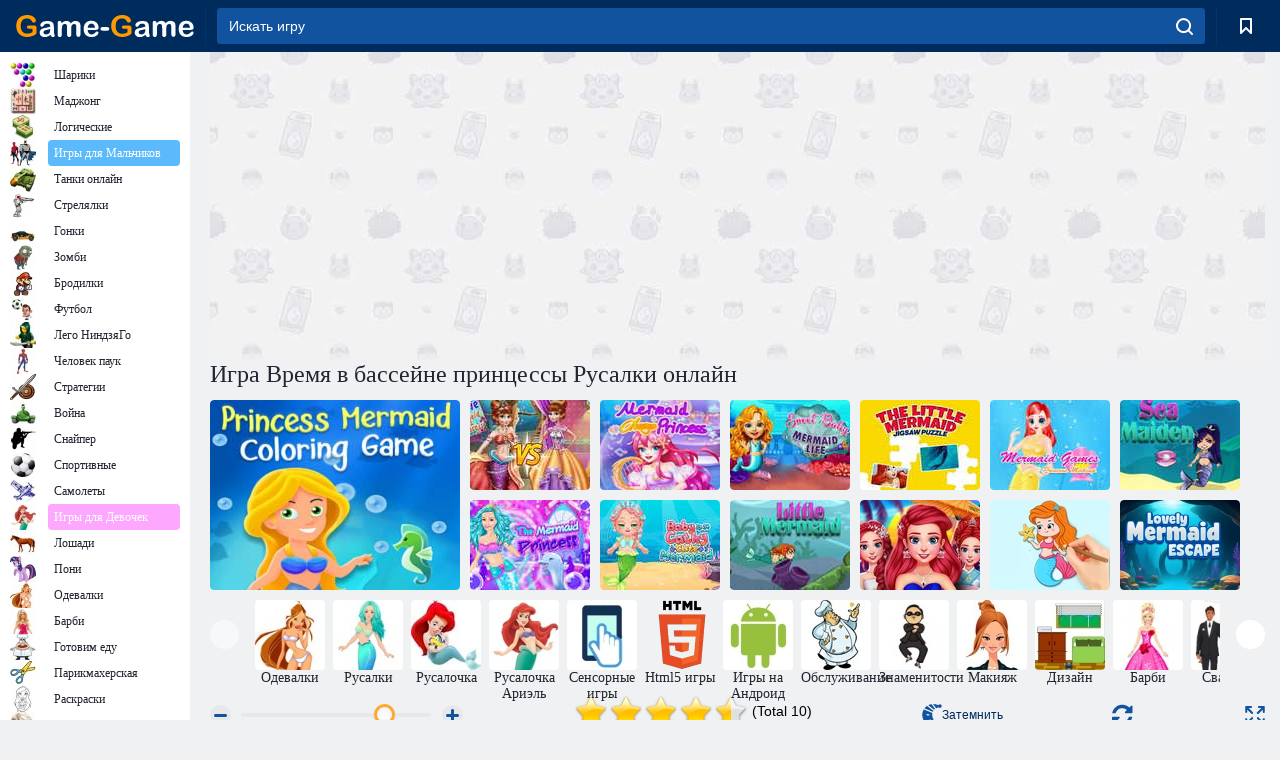

--- FILE ---
content_type: text/html; charset=utf-8
request_url: https://www.game-game.com.ua/177855/
body_size: 24261
content:
<!DOCTYPE html>
<html lang="ru">
<head>
    <meta charset="utf-8">
    <meta name="viewport" content="width=device-width, initial-scale=1.0, maximum-scale=5.0, user-scalable=0">
    <title>Игра Время в бассейне принцессы Русалки онлайн - играть бесплатно, без регистрации</title>
    <meta name="keywords" content="Игра Время в бассейне принцессы Русалки онлайн, Mermaid Princess Pool Time играть онлайн бесплатно">
    <meta name="description" content="Игра Время в бассейне принцессы Русалки (Mermaid Princess Pool Time) онлайн. ">
    <link rel="SHORTCUT ICON" href="/favicon.ico">
    <link rel="icon" type="image/png" href="/ui/icons/favicon-16x16.png" sizes="16x16">
    <link rel="icon" type="image/png" href="/ui/icons/favicon-32x32.png" sizes="32x32">
    <link rel="icon" type="image/png" href="/ui/icons/android-chrome-192x192.png" sizes="192x192">
    <link rel="apple-touch-icon" href="/ui/icons/apple-touch-icon.png" sizes="180x180">
    <link rel="mask-icon" href="/ui/icons/safari-pinned-tab.svg">
    <link rel="manifest" id="pwa_manifest">


            
            <link rel="stylesheet" href="/ui/css/optimized/gg_game.min.css">
        
            <link rel="preconnect" href="https://pagead2.googlesyndication.com/">
    <link rel="preconnect" href="https://adservice.google.com/">
    <link rel="preconnect" href="https://googleads.g.doubleclick.net/">
    <link rel="preconnect" href="https://www.googletagservices.com/">
    <link rel="preconnect" href="https://tpc.googlesyndication.com/">
    <link rel="preconnect" href="https://www.googleadservices.com/">

    <base href="https://www.game-game.com.ua">
    <link rel="alternate" type="application/rss+xml" title="RSS"
          href="https://www.game-game.com.ua/rss.xml"/>
                <link rel="canonical" href="https://www.game-game.com.ua/177855/">
                                        <meta name="robots" content="index,follow"/>
                
                    
    

            <meta property="og:title" content="Игра Время в бассейне принцессы Русалки онлайн - играть бесплатно, без регистрации"/>
        <meta property="og:description" content="Игра Время в бассейне принцессы Русалки (Mermaid Princess Pool Time) онлайн. ">
                    
                <meta property="og:image" content="https://www.game-game.com.ua/gamesimg/177855.jpg"/>
                <meta property="og:url"
                      content="https://www.game-game.com.ua/177855/"/>
            
                    <script async src="https://pagead2.googlesyndication.com/pagead/js/adsbygoogle.js?client=ca-pub-2114578358135779"
     crossorigin="anonymous"></script></head>
<body>

<div id="mobile-header" class="mm-slideout"></div>
<div id="mobile-nav"></div>
<div id="offset-wrapper" class="mm-slideout">
    <div id="header">
        <div class="header__holder">
            <div class="container-fluid">
                <div class="row align-items-center">
                    <div class="d-lg-none mmenu-toggle col flex-flow-0">
                        <button aria-label="hamburger" class="btn btn-link">
							<span class="hamburger-box">
								<span class="hamburger-inner"></span>
							</span>
                        </button>
                    </div>
                    <div class="col flex-flow-0">
                        <div class="logo">
                            <a href="/" class="d-flex align-items-center"
                               title="Игры онлайн бесплатно без регистрации на русском языке">
                                <img src="/ui/img/logo.svg" title="Игры онлайн бесплатно без регистрации на русском языке" alt="Игры онлайн бесплатно без регистрации на русском языке">
                            </a>
                        </div>
                    </div>
                    <div class="col col-border-left col-typeahead">
                        <div class="typeahead__close d-lg-none">
                            <button class="btn btn-link">×</button>
                        </div>
                        <form method="GET" action="/searchgames/">
                            <div class="typeahead__field">
				                <span class="typeahead__query">
				                    <input class="form-control" type="text" name="q" value=""
                                           id="smsearch" placeholder="Искать игру" aria-labelledby="header"
                                           autocomplete="off">
				                </span>
                                <span class="typeahead__button">
				                    <button class="btn btn-link" aria-label="search" onclick="submit();">
				                    	<span class="icon">
				                    		<svg xmlns="http://www.w3.org/2000/svg" width="16.906" height="17"
                                                 viewBox="0 0 16.906 17">
											    <path d="M757.542,32.233l-3.085-3.1a7.517,7.517,0,1,0-5.981,2.987,7.464,7.464,0,0,0,4.561-1.559l3.085,3.1a1,1,0,0,0,1.42,0A1.014,1.014,0,0,0,757.542,32.233Zm-14.591-7.685a5.524,5.524,0,1,1,5.525,5.552A5.546,5.546,0,0,1,742.951,24.548Z"
                                                      transform="translate(-740.938 -16.969)"/>
											</svg>
				                    	</span>
				                    </button>
				                </span>
                            </div>
                            <div class="list-live"></div>
                        </form>
                    </div>
                    <div class="col flex-flow-0 d-lg-none ml-auto">
                        <button aria-label="search-toggle" class="btn btn-link search-toggle"
                                onclick="$('.header__holder .typeahead__query :text').focus();">
	                    	<span class="icon">
	                    		<svg xmlns="http://www.w3.org/2000/svg" width="16.906" height="17"
                                     viewBox="0 0 16.906 17">
								    <path fill="#fff"
                                          d="M757.542,32.233l-3.085-3.1a7.517,7.517,0,1,0-5.981,2.987,7.464,7.464,0,0,0,4.561-1.559l3.085,3.1a1,1,0,0,0,1.42,0A1.014,1.014,0,0,0,757.542,32.233Zm-14.591-7.685a5.524,5.524,0,1,1,5.525,5.552A5.546,5.546,0,0,1,742.951,24.548Z"
                                          transform="translate(-740.938 -16.969)"></path>
								</svg>
	                    	</span>
                        </button>
                    </div>


                                            <div style="display: none" class="pwa-button btn">👉 Game-Game на ПК</div>
                    

                    <div class="col flex-flow-0 col-border-left d-lg-block">
                        <ul class="row nav nav-icons flex-nowrap">
                            <li class="col col-12">
                                <a onclick="openMyGames()"
                                   class="btn btn-outline-primary d-flex align-items-center vplayer-btn-favorites"
                                   href="javascript:void(0)">
			        				<span class="icon">
			        					<svg xmlns="http://www.w3.org/2000/svg"
                                             xmlns:xlink="http://www.w3.org/1999/xlink" width="12" height="16.031"
                                             viewBox="0 0 12 16.031">
										    <path d="M1047,33a1,1,0,0,1-.71-0.293L1042,28.414l-4.29,4.292A1,1,0,0,1,1036,32V18a1,1,0,0,1,1-1h10a1,1,0,0,1,1,1V32a0.993,0.993,0,0,1-.62.924A0.966,0.966,0,0,1,1047,33Zm-5-7a1,1,0,0,1,.71.294l3.29,3.292V19h-8V29.586l3.29-3.292A1,1,0,0,1,1042,26Z"
                                                  transform="translate(-1036 -17)"/>
										</svg>
			        				</span>
                                    <span style="color: white;" class="count_con"></span>
                                </a>
                            </li>
                        </ul>
                    </div>
                    <!-- div class="col flex-flow-0 col-border-left d-none d-lg-block">
                        <ul class="row nav nav-icons flex-nowrap">
                            <li class="col col-4">
                                <a class="btn btn-outline-primary d-flex align-items-center" href="javascript:void(0)">
			        				<span class="icon">
			        					<svg xmlns="https://www.w3.org/2000/svg" xmlns:xlink="http://www.w3.org/1999/xlink" width="16" height="16" viewBox="0 0 16 16">
										    <path d="M826,18a8,8,0,1,0,8,8A8,8,0,0,0,826,18Zm-2.9,13.254a2.987,2.987,0,0,1,5.791,0A5.99,5.99,0,0,1,823.1,31.254ZM826,26a1,1,0,1,1,1-1A1,1,0,0,1,826,26Zm4.532,3.923a5,5,0,0,0-2.7-2.566,3,3,0,1,0-3.67,0,5,5,0,0,0-2.7,2.566A6,6,0,1,1,830.532,29.923Z" transform="translate(-818 -18)"/>
										</svg>
			        				</span>
                                    Войти
                                </a>
                            </li>
                            <li class="col col-4">
                                <a class="btn btn-outline-primary d-flex align-items-center" href="javascript:void(0)">
			        				<span class="icon">
			        					<svg xmlns="https://www.w3.org/2000/svg" xmlns:xlink="http://www.w3.org/1999/xlink" width="16" height="16" viewBox="0 0 16 16">
										    <path d="M947,18H933a1,1,0,0,0-1,1V33a1,1,0,0,0,1,1h14a1,1,0,0,0,1-1V19A1,1,0,0,0,947,18Zm-1,14H934V28h2v1a1,1,0,0,0,1,1h6a1,1,0,0,0,1-1V28h2v4Zm0-6h-3a1,1,0,0,0-1,1v1h-4V27a1,1,0,0,0-1-1h-3V20h12v6Zm-9-2h6a1,1,0,1,0,0-2h-6A1,1,0,1,0,937,24Z" transform="translate(-932 -18)"/>
										</svg>
			        				</span>
                                    История
                                </a>
                            </li>
                            <li class="col col-4">
                                <a class="btn btn-outline-primary d-flex align-items-center" href="javascript:void(0)">
			        				<span class="icon">
			        					<svg xmlns="https://www.w3.org/2000/svg" xmlns:xlink="http://www.w3.org/1999/xlink" width="12" height="16.031" viewBox="0 0 12 16.031">
										    <path d="M1047,33a1,1,0,0,1-.71-0.293L1042,28.414l-4.29,4.292A1,1,0,0,1,1036,32V18a1,1,0,0,1,1-1h10a1,1,0,0,1,1,1V32a0.993,0.993,0,0,1-.62.924A0.966,0.966,0,0,1,1047,33Zm-5-7a1,1,0,0,1,.71.294l3.29,3.292V19h-8V29.586l3.29-3.292A1,1,0,0,1,1042,26Z" transform="translate(-1036 -17)"/>
										</svg>
			        				</span>
                                    Закладки
                                </a>
                            </li>
                        </ul>
                    </div>

                    <div class="col flex-flow-0 col-border-left">
                        <a href="javascript:void(0)" class="link-favorite">
			        		<span class="icon">
				        		<svg xmlns="https://www.w3.org/2000/svg" viewBox="0 0 300 300" width="30" height="30">
									<path d="M165.5,108.2l-9.8,9.8c-1.9,1.9-4.7,2.6-7.2,2.1c-1.5-0.2-3-0.9-4.2-2.1l-9.8-9.8c-6.5-6.5-15.1-9.8-23.7-9.8
										s-17.2,3.3-23.7,9.8C74.2,121,74.4,141.6,87.3,156c13.2,14.7,49.6,45,62.7,55.8c13.1-10.8,49.4-41.1,62.7-55.8
										c13-14.4,13.1-35,0.3-47.8C199.9,95.1,178.6,95.1,165.5,108.2"/>
									<path d="M150,0C67.2,0,0,67.2,0,150s67.2,150,150,150s150-67.2,150-150S232.8,0,150,0 M224.2,166.4
										c-17,18.9-67,59.6-69.2,61.3c-1.5,1.2-3.3,1.8-5.1,1.7c-0.1,0-0.1,0-0.2,0c-1.7,0-3.5-0.6-4.9-1.7c-2.1-1.7-52.2-42.5-69.2-61.3
										C57.1,145.7,57.3,116,76,97.2c19.2-19.2,50.3-19.2,69.5,0l4.4,4.4l4.5-4.4c19.2-19.2,50.3-19.2,69.5,0
										C242.7,116,242.8,145.7,224.2,166.4"/>
								</svg>
							</span>
                        </a>
                    </div>
                    <div class="d-none d-lg-block col flex-flow-0">
                        <a href="javascript:void(0)" class="link-expand">
			        		<span class="icon">
								<svg xmlns="https://www.w3.org/2000/svg" viewBox="0 0 28.4 27.4" width="29" height="28">
									<path d="M28.4,19.1c0-0.9-0.7-1.6-1.5-1.6c-0.8,0-1.5,0.7-1.5,1.6v3.3l-6-6c-0.6-0.6-1.5-0.6-2.1,0
										c-0.6,0.6-0.6,1.5,0,2.1l6,6H20c-0.9,0-1.6,0.7-1.6,1.5c0,0.8,0.7,1.5,1.6,1.5h6.8c0.9,0,1.6-0.7,1.6-1.5c0,0,0,0,0-0.1
										c0,0,0-0.1,0-0.1L28.4,19.1L28.4,19.1z"/>
									<path class="st0" d="M9,16.4l-6,6v-3.3c0-0.9-0.7-1.6-1.5-1.6c-0.8,0-1.5,0.7-1.5,1.6l0,6.7c0,0,0,0.1,0,0.1c0,0,0,0,0,0.1
										c0,0.8,0.7,1.5,1.6,1.5h6.8c0.9,0,1.6-0.7,1.6-1.5c0-0.8-0.7-1.5-1.6-1.5H5.1l6-6c0.6-0.6,0.6-1.5,0-2.1C10.5,15.8,9.6,15.8,9,16.4
										"/>
									<path d="M19.4,11.1l6-6v3.3c0,0.9,0.7,1.6,1.5,1.6c0.8,0,1.5-0.7,1.5-1.6V1.6c0,0,0-0.1,0-0.1c0,0,0,0,0-0.1
										c0-0.8-0.7-1.5-1.6-1.5H20c-0.9,0-1.6,0.7-1.6,1.5C18.4,2.3,19.1,3,20,3h3.2l-6,6c-0.6,0.6-0.6,1.5,0,2.1
										C17.8,11.7,18.8,11.7,19.4,11.1"/>
									<path d="M5.1,3h3.2c0.9,0,1.6-0.7,1.6-1.5C9.9,0.7,9.2,0,8.4,0H1.6C0.7,0,0,0.7,0,1.5c0,0,0,0,0,0.1c0,0,0,0.1,0,0.1
										l0,6.7c0,0.9,0.7,1.6,1.5,1.6C2.3,9.9,3,9.2,3,8.3V5.1l6,6c0.6,0.6,1.5,0.6,2.1,0c0.6-0.6,0.6-1.5,0-2.1L5.1,3z"/>
								</svg>
							</span>
                        </a>
                    </div -->
                </div>
            </div>
        </div>
    </div>
    <section class="vp-dropdown">
        <div onclick="closeMyGames()" class="close"><i class="icon-cancel">
                <svg height="42" width="42">
                    <svg id="close-icon" xmlns="http://www.w3.org/2000/svg" viewBox="0 0 25 32">
                        <path d="M23.179 23.607c0 .446-.179.893-.5 1.214L20.25 27.25c-.321.321-.768.5-1.214.5s-.893-.179-1.214-.5L12.572 22l-5.25 5.25c-.321.321-.768.5-1.214.5s-.893-.179-1.214-.5l-2.429-2.429c-.321-.321-.5-.768-.5-1.214s.179-.893.5-1.214l5.25-5.25-5.25-5.25c-.321-.321-.5-.768-.5-1.214s.179-.893.5-1.214l2.429-2.429c.321-.321.768-.5 1.214-.5s.893.179 1.214.5l5.25 5.25 5.25-5.25c.321-.321.768-.5 1.214-.5s.893.179 1.214.5l2.429 2.429c.321.321.5.768.5 1.214s-.179.893-.5 1.214l-5.25 5.25 5.25 5.25c.321.321.5.768.5 1.214z"></path>
                    </svg>
                </svg>
            </i></div>

        <div class="bookmark-title">
            <svg height="18" width="18">
                <svg id="fav-icon" xmlns="http://www.w3.org/2000/svg" viewBox="0 0 32 32">
                    <path d="M16 29.714a1.11 1.11 0 0 1-.786-.321L4.071 18.643c-.143-.125-4.071-3.714-4.071-8 0-5.232 3.196-8.357 8.536-8.357 3.125 0 6.054 2.464 7.464 3.857 1.411-1.393 4.339-3.857 7.464-3.857 5.339 0 8.536 3.125 8.536 8.357 0 4.286-3.929 7.875-4.089 8.036L16.786 29.393c-.214.214-.5.321-.786.321z"></path>
                </svg>
            </svg>Закладки</div>
        <div class="vp-list vp-fav">
        </div>
    </section>
<div id="main">
    <div class="container-fluid">
        <div class="d-flex flex-nowrap position-relative">


            <div id="content" class="col-content">
                                                    <div class="content__partners d-flex justify-content-around">
                                                        <table width="100%">
<tr>
    <td>
        <div style="text-align: center;">
            <ins class="adsbygoogle ad-pc-only"
                 style="display:inline-block;width:336px;height:280px"
                 data-ad-client="ca-pub-2114578358135779"
                 data-ad-slot="2915545862"></ins>
            <script>
                (adsbygoogle = window.adsbygoogle || []).push({});
            </script>
        </div>
    </td>
    <td>
        <div style="text-align: center;">
            <ins class="adsbygoogle ad-pc-only"
                 style="display:inline-block;width:336px;height:280px"
                 data-ad-client="ca-pub-2114578358135779"
                 data-ad-slot="6239713201"></ins>
            <script>
                (adsbygoogle = window.adsbygoogle || []).push({});
            </script>
        </div>
    </td>
</tr>
</table>                            
                                            </div>
                                <div class="page-content">
                    <script>
    document.iGAME = {
        md5: "8412c11b6bec3eb687b327da192bb9ae",
        name: "Время в бассейне принцессы Русалки",
        category: "Игры для Девочек",
        image: "/gamesimg/177855.jpg"
    }
</script>

<section itemscope="" itemtype="https://schema.org/Game">
    <meta itemprop="name" content="Время в бассейне принцессы Русалки">


    <!--div class="pull-right">
  <script defer type="text/javascript" src="https://yandex.st/share/share.js"
  charset="utf-8"></script>
  <div class="yashare-auto-init" data-yashareL10n="ru"
   data-yashareQuickServices="yaru,vkontakte,odnoklassniki,moimir,facebook,twitter,gplus"  
      data-yashareTheme="counter"></div> 
</div-->


    <div id="game">
        <h1>Игра Время в бассейне принцессы Русалки онлайн</h1>

        

                    <div 312 class="games-sugestion">
    <div class="items-list row main-game-list top_games">
                                            <div class="col col-4 col-lg-3 item             item-big
            ">
            <div class="items-list__item">
                <a href="/208381/" title="Игра Раскраска принцесса русалка онлайн">
                <!--a href="208381/" title="Игра Раскраска принцесса русалка онлайн"-->
                    <img src="/images/gray.gif" title="Игра Раскраска принцесса русалка онлайн "
                         alt="Игра Раскраска принцесса русалка онлайн."
                                            
                            name="/gamesimg/208381_big.jpg"
                        
                                            />
                    <h3 class="items-list__item__description">Раскраска принцесса русалка</h3>
                </a>
            </div>
    </div>
                                        <div class="col col-4 col-lg-3 item item-small
            ">
            <div class="items-list__item">
                <a href="/234417/" title="Игра Анна: русалка и принцесса онлайн">
                <!--a href="234417/" title="Игра Анна: русалка и принцесса онлайн"-->
                    <img src="/images/gray.gif" title="Игра Анна: русалка и принцесса онлайн "
                         alt="Игра Анна: русалка и принцесса онлайн."
                                                name="/gamesimg/234417.jpg"
                        
                                        />
                    <h3 class="items-list__item__description">Анна: русалка и принцесса</h3>
                </a>
            </div>
    </div>
                                        <div class="col col-4 col-lg-3 item item-small
            ">
            <div class="items-list__item">
                <a href="/234935/" title="Игра Принцесса русалка онлайн">
                <!--a href="234935/" title="Игра Принцесса русалка онлайн"-->
                    <img src="/images/gray.gif" title="Игра Принцесса русалка онлайн "
                         alt="Игра Принцесса русалка онлайн."
                                                name="/gamesimg/234935.jpg"
                        
                                        />
                    <h3 class="items-list__item__description">Принцесса русалка</h3>
                </a>
            </div>
    </div>
                                        <div class="col col-4 col-lg-3 item item-small
            ">
            <div class="items-list__item">
                <a href="/236397/" title="Игра Сладкая жизнь русалочки онлайн">
                <!--a href="236397/" title="Игра Сладкая жизнь русалочки онлайн"-->
                    <img src="/images/gray.gif" title="Игра Сладкая жизнь русалочки онлайн "
                         alt="Игра Сладкая жизнь русалочки онлайн."
                                                name="/gamesimg/236397.jpg"
                        
                                        />
                    <h3 class="items-list__item__description">Сладкая жизнь русалочки</h3>
                </a>
            </div>
    </div>
                                        <div class="col col-4 col-lg-3 item item-small
            ">
            <div class="items-list__item">
                <a href="/237671/" title="Игра Пазл Русалочка онлайн">
                <!--a href="237671/" title="Игра Пазл Русалочка онлайн"-->
                    <img src="/images/gray.gif" title="Игра Пазл Русалочка онлайн "
                         alt="Игра Пазл Русалочка онлайн."
                                                name="/gamesimg/237671.jpg"
                        
                                        />
                    <h3 class="items-list__item__description">Пазл Русалочка</h3>
                </a>
            </div>
    </div>
                                        <div class="col col-4 col-lg-3 item item-small
            ">
            <div class="items-list__item">
                <a href="/237815/" title="Игра Игры Русалка Макияж Принцессы онлайн">
                <!--a href="237815/" title="Игра Игры Русалка Макияж Принцессы онлайн"-->
                    <img src="/images/gray.gif" title="Игра Игры Русалка Макияж Принцессы онлайн "
                         alt="Игра Игры Русалка Макияж Принцессы онлайн."
                                                name="/gamesimg/237815.jpg"
                        
                                        />
                    <h3 class="items-list__item__description">Игры Русалка Макияж Принцессы</h3>
                </a>
            </div>
    </div>
                                        <div class="col col-4 col-lg-3 item item-small
            ">
            <div class="items-list__item">
                <a href="/239420/" title="Игра Морская дева онлайн">
                <!--a href="239420/" title="Игра Морская дева онлайн"-->
                    <img src="/images/gray.gif" title="Игра Морская дева онлайн "
                         alt="Игра Морская дева онлайн."
                                                name="/gamesimg/239420.jpg"
                        
                                        />
                    <h3 class="items-list__item__description">Морская дева</h3>
                </a>
            </div>
    </div>
                                        <div class="col col-4 col-lg-3 item item-small
            ">
            <div class="items-list__item">
                <a href="/241933/" title="Игра Принцесса русалка онлайн">
                <!--a href="241933/" title="Игра Принцесса русалка онлайн"-->
                    <img src="/images/gray.gif" title="Игра Принцесса русалка онлайн "
                         alt="Игра Принцесса русалка онлайн."
                                                name="/gamesimg/241933.jpg"
                        
                                        />
                    <h3 class="items-list__item__description">Принцесса русалка</h3>
                </a>
            </div>
    </div>
                                        <div class="col col-4 col-lg-3 item item-small
            ">
            <div class="items-list__item">
                <a href="/243257/" title="Игра Малышка Кэти: эпизод 34, милая русалка онлайн">
                <!--a href="243257/" title="Игра Малышка Кэти: эпизод 34, милая русалка онлайн"-->
                    <img src="/images/gray.gif" title="Игра Малышка Кэти: эпизод 34, милая русалка онлайн "
                         alt="Игра Малышка Кэти: эпизод 34, милая русалка онлайн."
                                                name="/gamesimg/243257.jpg"
                        
                                        />
                    <h3 class="items-list__item__description">Малышка Кэти: эпизод 34, милая русалка</h3>
                </a>
            </div>
    </div>
                                        <div class="col col-4 col-lg-3 item item-small
            ">
            <div class="items-list__item">
                <a href="/248967/" title="Игра Маленькая русалочка онлайн">
                <!--a href="248967/" title="Игра Маленькая русалочка онлайн"-->
                    <img src="/images/gray.gif" title="Игра Маленькая русалочка онлайн "
                         alt="Игра Маленькая русалочка онлайн."
                                                name="/gamesimg/248967.jpg"
                        
                                        />
                    <h3 class="items-list__item__description">Маленькая русалочка</h3>
                </a>
            </div>
    </div>
                                        <div class="col col-4 col-lg-3 item item-small
            ">
            <div class="items-list__item">
                <a href="/249377/" title="Игра Русалка: Все вокруг моды онлайн">
                <!--a href="249377/" title="Игра Русалка: Все вокруг моды онлайн"-->
                    <img src="/images/gray.gif" title="Игра Русалка: Все вокруг моды онлайн "
                         alt="Игра Русалка: Все вокруг моды онлайн."
                                                name="/gamesimg/249377.jpg"
                        
                                        />
                    <h3 class="items-list__item__description">Русалка: Все вокруг моды</h3>
                </a>
            </div>
    </div>
                                        <div class="col col-4 col-lg-3 item item-small
            ">
            <div class="items-list__item">
                <a href="/249807/" title="Игра Книжка раскраска: Прекрасная принцесса-русалка онлайн">
                <!--a href="249807/" title="Игра Книжка раскраска: Прекрасная принцесса-русалка онлайн"-->
                    <img src="/images/gray.gif" title="Игра Книжка раскраска: Прекрасная принцесса-русалка онлайн "
                         alt="Игра Книжка раскраска: Прекрасная принцесса-русалка онлайн."
                                                name="/gamesimg/249807.jpg"
                        
                                        />
                    <h3 class="items-list__item__description">Книжка раскраска: Прекрасная принцесса-русалка</h3>
                </a>
            </div>
    </div>
                                        <div class="col col-4 col-lg-3 item item-small
            ">
            <div class="items-list__item">
                <a href="/252234/" title="Игра Побег прекрасной русалки онлайн">
                <!--a href="252234/" title="Игра Побег прекрасной русалки онлайн"-->
                    <img src="/images/gray.gif" title="Игра Побег прекрасной русалки онлайн "
                         alt="Игра Побег прекрасной русалки онлайн."
                                                name="/gamesimg/252234.jpg"
                        
                                        />
                    <h3 class="items-list__item__description">Побег прекрасной русалки</h3>
                </a>
            </div>
    </div>
    </div>
</div>            <div style="height: 100px">
                <div class="games-sugestion carousel-offset mt-0">
	<div class="owl-carousel">
					<div class="item">
				<a  href="/tags/389/" title="Игры одевалки для девочек">
						<img alt="Игры одевалки для девочек" name="/ui/css/images/tags/389.jpg">
						<h3 style="font-size: 14px;margin-bottom: 0" class="fs-11 d-block">Одевалки</h3>
				</a>
			</div>
					<div class="item">
				<a  href="/tags/637/" title="Игры русалки">
						<img alt="Игры русалки" name="/ui/css/images/tags/637.jpg">
						<h3 style="font-size: 14px;margin-bottom: 0" class="fs-11 d-block">Русалки</h3>
				</a>
			</div>
					<div class="item">
				<a  href="/tags/674/" title="Игры русалочка">
						<img alt="Игры русалочка" name="/ui/css/images/tags/674.jpg">
						<h3 style="font-size: 14px;margin-bottom: 0" class="fs-11 d-block">Русалочка</h3>
				</a>
			</div>
					<div class="item">
				<a  href="/tags/723/" title="Русалочка Ариэль">
						<img alt="Русалочка Ариэль" name="/ui/css/images/tags/723.jpg">
						<h3 style="font-size: 14px;margin-bottom: 0" class="fs-11 d-block">Русалочка Ариэль</h3>
				</a>
			</div>
					<div class="item">
				<a  href="/tags/1178/" title="Сенсорные игры онлайн">
						<img alt="Сенсорные игры онлайн" name="/ui/css/images/tags/1178.jpg">
						<h3 style="font-size: 14px;margin-bottom: 0" class="fs-11 d-block">Сенсорные игры</h3>
				</a>
			</div>
					<div class="item">
				<a  href="/tags/html5/" title="Html5 игры">
						<img alt="Html5 игры" name="/ui/css/images/tags/html5.jpg">
						<h3 style="font-size: 14px;margin-bottom: 0" class="fs-11 d-block">Html5 игры</h3>
				</a>
			</div>
					<div class="item">
				<a  href="/tags/1362/" title="Игры для Андроид онлайн">
						<img alt="Игры для Андроид онлайн" name="/ui/css/images/tags/1362.jpg">
						<h3 style="font-size: 14px;margin-bottom: 0" class="fs-11 d-block">Игры на Андроид</h3>
				</a>
			</div>
					<div class="item">
				<a  href="/tags/407/" title="Игры обслуживание">
						<img alt="Игры обслуживание" name="/ui/css/images/tags/407.jpg">
						<h3 style="font-size: 14px;margin-bottom: 0" class="fs-11 d-block">Обслуживание</h3>
				</a>
			</div>
					<div class="item">
				<a  href="/tags/412/" title="Игры знаменитости">
						<img alt="Игры знаменитости" name="/ui/css/images/tags/412.jpg">
						<h3 style="font-size: 14px;margin-bottom: 0" class="fs-11 d-block">Знаменитости</h3>
				</a>
			</div>
					<div class="item">
				<a  href="/tags/425/" title="Игры для девочек макияж">
						<img alt="Игры для девочек макияж" name="/ui/css/images/tags/425.jpg">
						<h3 style="font-size: 14px;margin-bottom: 0" class="fs-11 d-block">Макияж</h3>
				</a>
			</div>
					<div class="item">
				<a  href="/tags/428/" title="Игры для девочек дизайн комнаты">
						<img alt="Игры для девочек дизайн комнаты" name="/ui/css/images/tags/428.jpg">
						<h3 style="font-size: 14px;margin-bottom: 0" class="fs-11 d-block">Дизайн</h3>
				</a>
			</div>
					<div class="item">
				<a  href="/tags/464/" title="Игры Барби для девочек">
						<img alt="Игры Барби для девочек" name="/ui/css/images/tags/464.jpg">
						<h3 style="font-size: 14px;margin-bottom: 0" class="fs-11 d-block">Барби</h3>
				</a>
			</div>
					<div class="item">
				<a  href="/tags/483/" title="Игры свадьба">
						<img alt="Игры свадьба" name="/ui/css/images/tags/483.jpg">
						<h3 style="font-size: 14px;margin-bottom: 0" class="fs-11 d-block">Свадьба</h3>
				</a>
			</div>
					<div class="item">
				<a  href="/tags/489/" title="Игры прически">
						<img alt="Игры прически" name="/ui/css/images/tags/489.jpg">
						<h3 style="font-size: 14px;margin-bottom: 0" class="fs-11 d-block">Прически</h3>
				</a>
			</div>
					<div class="item">
				<a  href="/tags/497/" title="Игры головоломки">
						<img alt="Игры головоломки" name="/ui/css/images/tags/497.jpg">
						<h3 style="font-size: 14px;margin-bottom: 0" class="fs-11 d-block">Головоломки</h3>
				</a>
			</div>
					<div class="item">
				<a  href="/tags/549/" title="Игры на Ловкость для девочек">
						<img alt="Игры на Ловкость для девочек" name="/ui/css/images/tags/549.jpg">
						<h3 style="font-size: 14px;margin-bottom: 0" class="fs-11 d-block">Игры на Ловкость для девочек</h3>
				</a>
			</div>
					<div class="item">
				<a  href="/tags/565/" title="Игры Приготовление еды">
						<img alt="Игры Приготовление еды" name="/ui/css/images/tags/565.jpg">
						<h3 style="font-size: 14px;margin-bottom: 0" class="fs-11 d-block">Приготовление еды</h3>
				</a>
			</div>
					<div class="item">
				<a  href="/tags/567/" title="Игры сбор предметов">
						<img alt="Игры сбор предметов" name="/ui/css/images/tags/567.jpg">
						<h3 style="font-size: 14px;margin-bottom: 0" class="fs-11 d-block">Сбор предметов</h3>
				</a>
			</div>
					<div class="item">
				<a  href="/tags/572/" title="Бесплатные онлайн игры 2">
						<img alt="Бесплатные онлайн игры 2" name="/ui/css/images/tags/572.jpg">
						<h3 style="font-size: 14px;margin-bottom: 0" class="fs-11 d-block">Онлайн игры</h3>
				</a>
			</div>
					<div class="item">
				<a  href="/tags/609/" title="Игры кулинария для девочек">
						<img alt="Игры кулинария для девочек" name="/ui/css/images/tags/609.jpg">
						<h3 style="font-size: 14px;margin-bottom: 0" class="fs-11 d-block">Кулинария для девочек</h3>
				</a>
			</div>
					<div class="item">
				<a  href="/tags/631/" title="Игры кухня">
						<img alt="Игры кухня" name="/ui/css/images/tags/631.jpg">
						<h3 style="font-size: 14px;margin-bottom: 0" class="fs-11 d-block">Кухня</h3>
				</a>
			</div>
					<div class="item">
				<a  href="/tags/644/" title="Игры поиск предметов">
						<img alt="Игры поиск предметов" name="/ui/css/images/tags/644.jpg">
						<h3 style="font-size: 14px;margin-bottom: 0" class="fs-11 d-block">Найти предметы</h3>
				</a>
			</div>
					<div class="item">
				<a  href="/tags/646/" title="Модные игры">
						<img alt="Модные игры" name="/ui/css/images/tags/646.jpg">
						<h3 style="font-size: 14px;margin-bottom: 0" class="fs-11 d-block">Модные</h3>
				</a>
			</div>
					<div class="item">
				<a  href="/tags/656/" title="Игры для девочек про любовь">
						<img alt="Игры для девочек про любовь" name="/ui/css/images/tags/656.jpg">
						<h3 style="font-size: 14px;margin-bottom: 0" class="fs-11 d-block">Про любовь</h3>
				</a>
			</div>
					<div class="item">
				<a  href="/tags/662/" title="Игры симуляторы для девочек">
						<img alt="Игры симуляторы для девочек" name="/ui/css/images/tags/662.jpg">
						<h3 style="font-size: 14px;margin-bottom: 0" class="fs-11 d-block">Симуляторы для девочек</h3>
				</a>
			</div>
					<div class="item">
				<a  href="/tags/668/" title="Игры школа кулинаров онлайн">
						<img alt="Игры школа кулинаров онлайн" name="/ui/css/images/tags/668.jpg">
						<h3 style="font-size: 14px;margin-bottom: 0" class="fs-11 d-block">Школа кулинаров</h3>
				</a>
			</div>
					<div class="item">
				<a  href="/tags/704/" title="Игры повар">
						<img alt="Игры повар" name="/ui/css/images/tags/704.jpg">
						<h3 style="font-size: 14px;margin-bottom: 0" class="fs-11 d-block">Повар</h3>
				</a>
			</div>
					<div class="item">
				<a  href="/tags/711/" title="Простые игры">
						<img alt="Простые игры" name="/ui/css/images/tags/711.jpg">
						<h3 style="font-size: 14px;margin-bottom: 0" class="fs-11 d-block">Простые</h3>
				</a>
			</div>
					<div class="item">
				<a  href="/tags/715/" title="Игры Принцессы">
						<img alt="Игры Принцессы" name="/ui/css/images/tags/715.jpg">
						<h3 style="font-size: 14px;margin-bottom: 0" class="fs-11 d-block">Принцессы</h3>
				</a>
			</div>
					<div class="item">
				<a  href="/tags/734/" title="Игры для девочек 7 лет">
						<img alt="Игры для девочек 7 лет" name="/ui/css/images/tags/734.jpg">
						<h3 style="font-size: 14px;margin-bottom: 0" class="fs-11 d-block">7 лет</h3>
				</a>
			</div>
					<div class="item">
				<a  href="/tags/738/" title="Смарт игры">
						<img alt="Смарт игры" name="/ui/css/images/tags/738.jpg">
						<h3 style="font-size: 14px;margin-bottom: 0" class="fs-11 d-block">Интеллектуальные игры</h3>
				</a>
			</div>
					<div class="item">
				<a  href="/tags/813/" title="Игры Магазин одежды">
						<img alt="Игры Магазин одежды" name="/ui/css/images/tags/813.jpg">
						<h3 style="font-size: 14px;margin-bottom: 0" class="fs-11 d-block">Магазин</h3>
				</a>
			</div>
					<div class="item">
				<a  href="/tags/874/" title="Игры на внимательность">
						<img alt="Игры на внимательность" name="/ui/css/images/tags/874.jpg">
						<h3 style="font-size: 14px;margin-bottom: 0" class="fs-11 d-block">На внимательность</h3>
				</a>
			</div>
					<div class="item">
				<a  href="/tags/966/" title="Игры для девочек салон красоты">
						<img alt="Игры для девочек салон красоты" name="/ui/css/images/tags/966.jpg">
						<h3 style="font-size: 14px;margin-bottom: 0" class="fs-11 d-block">Салон красоты</h3>
				</a>
			</div>
					<div class="item">
				<a  href="/tags/965/" title="Развивающие игры для детей">
						<img alt="Развивающие игры для детей" name="/ui/css/images/tags/965.jpg">
						<h3 style="font-size: 14px;margin-bottom: 0" class="fs-11 d-block">Развивающие</h3>
				</a>
			</div>
					<div class="item">
				<a  href="/tags/968/" title="Игры Салон причесок">
						<img alt="Игры Салон причесок" name="/ui/css/images/tags/968.jpg">
						<h3 style="font-size: 14px;margin-bottom: 0" class="fs-11 d-block">Салон причесок</h3>
				</a>
			</div>
			</div>
</div>

            </div>
        
        
                    <div class="game__nav">
                <ul class="nav nav-icons align-items-center justify-content-between">
                    <li class="d-none d-md-flex align-items-center range-slider__holder">
                        <div class="range-zoom-out" class="d-flex align-items-center">
											<span class="icon no-margin">
												<svg xmlns="http://www.w3.org/2000/svg" viewBox="0 0 21 21" width="21"
                                                     height="21">
													<path style="fill: #e7e8ea" class="st0"
                                                          d="M10.5,0C16.3,0,21,4.7,21,10.5C21,16.3,16.3,21,10.5,21S0,16.3,0,10.5C0,4.7,4.7,0,10.5,0z"/>
													<path style="fill: #11539f" class="st0"
                                                          d="M5.5,9h10c0.8,0,1.5,0.7,1.5,1.5c0,0.8-0.7,1.5-1.5,1.5h-10C4.7,12,4,11.3,4,10.5C4,9.7,4.7,9,5.5,9z"/>
												</svg>
											</span>
                        </div>
                        <div id="range-slider"></div>
                        <div class="range-zoom-in" class="d-flex align-items-center">
											<span class="icon no-margin">
												<svg xmlns="http://www.w3.org/2000/svg" viewBox="0 0 21 21" width="21"
                                                     height="21">
													<path style="fill: #e7e8ea"
                                                          d="M10.5,0C16.3,0,21,4.7,21,10.5C21,16.3,16.3,21,10.5,21S0,16.3,0,10.5C0,4.7,4.7,0,10.5,0z"/>
													<path style="fill: #11539f"
                                                          d="M5.5,9h10c0.8,0,1.5,0.7,1.5,1.5c0,0.8-0.7,1.5-1.5,1.5h-10C4.7,12,4,11.3,4,10.5C4,9.7,4.7,9,5.5,9z"/>
													<path style="fill: #11539f"
                                                          d="M10.5,4C11.3,4,12,4.7,12,5.5v10c0,0.8-0.7,1.5-1.5,1.5C9.7,17,9,16.3,9,15.5v-10C9,4.7,9.7,4,10.5,4z"/>
												</svg>
											</span>
                        </div>
                    </li>

                        <div class="extravote">
      <span class="extravote-stars" itemprop="aggregateRating" itemscope=""
            itemtype="https://schema.org/AggregateRating">
        <meta itemprop="ratingCount" content="10">
      <span id="rating" class="current-rating" style="width: 90%;"
            itemprop="ratingValue">4.5</span>
         <span class="extravote-star"><a href="javascript:void(null)"
                                         onclick="javascript:vote(1,'game_177855','ru');" title="1"
                                         class="ev-10-stars">1</a></span>
         <span class="extravote-star"><a href="javascript:void(null)"
                                         onclick="javascript:vote(2,'game_177855','ru');" title="2"
                                         class="ev-20-stars">2</a></span>
         <span class="extravote-star"><a href="javascript:void(null)"
                                         onclick="javascript:vote(3,'game_177855','ru');" title="3"
                                         class="ev-30-stars">3</a></span>
         <span class="extravote-star"><a href="javascript:void(null)"
                                         onclick="javascript:vote(4,'game_177855','ru');" title="4"
                                         class="ev-40-stars">4</a></span>
         <span class="extravote-star"><a href="javascript:void(null)"
                                         onclick="javascript:vote(5,'game_177855','ru');" title="5"
                                         class="ev-50-stars">5</a></span>
      </span>
        <span class="extravote-info" id="extravote_x">(Total 10)</span>
    </div>


    <script type="text/javascript">
        vote = function (rating, type, lang) {
            $.ajax({
                method: 'POST',
                url: '/ajax/vote/get_vote/',
                data: {rating: rating, type: type ,lang: lang}
            }).done(function (data) {
                var massage = data === 'error_vote' ? 'You have already voted' : 'Thank you';
                $('#extravote_x').hide().text(massage).animate({opacity: 'toggle'}, 'slow');
                setTimeout(() => $('#extravote_x').hide().text("(Total 10)").animate({opacity: 'toggle'}, 'slow'), 3000);
            })
        }
    </script>

    <style type="text/css">
        .extravote{margin:-7px 0 1px 2px}.extravote-stars, .extravote-info{margin:0;padding:0;position:relative;vertical-align:middle} .voted .extravote-info.ihide, .extravote-stars{display:inline-block}.extravote-stars, .extravote-star a, .extravote-info, .extravote-stars .current-rating{height:35px;line-height:36px}.extravote-stars{font-size:1em;overflow:hidden;width:174px}.extravote-star{background-image:none;background-position:0;display:inline;margin:0;padding:0}.extravote-stars, .extravote-star a:hover, .extravote-stars .current-rating{background-color:transparent;background-image:url([data-uri]);background-repeat:repeat-x}.extravote-star a:hover, .extravote-stars .current-rating{background-position:left -1000px}.extravote-star a, .extravote-stars .current-rating{border:medium none;cursor:pointer;left:0;outline:none;overflow:hidden;position:absolute;text-indent:-1000em;top:0}.extravote-star a:hover{background-position:left bottom}.extravote-star a:focus, .extravote-star a:active{background:none}.extravote-stars .current-rating{background-position:left center;z-index:1}.extravote-star a.ev-5-stars{width:10%;z-index:12}.extravote-star a.ev-10-stars{width:20%;z-index:11}.extravote-star a.ev-15-stars{width:30%;z-index:10}.extravote-star a.ev-20-stars{width:40%;z-index:9}.extravote-star a.ev-25-stars{width:50%;z-index:8}.extravote-star a.ev-30-stars{width:60%;z-index:7}.extravote-star a.ev-35-stars{width:70%;z-index:6}.extravote-star a.ev-40-stars{width:80%;z-index:5}.extravote-star a.ev-45-stars{width:90%;z-index:4}.extravote-star a.ev-50-stars

        {width:100%;z-index:3}
    </style>





                    <li class="d-none d-md-flex">
                        <a href="javascript:void(0);" onclick="Blur()" class="d-flex align-items-center">
											<span class="icon">
												<svg xmlns="http://www.w3.org/2000/svg" viewBox="0 0 452.7 512"
                                                     width="20" height="22">
													<path d="M111.1,44.9C98.3,53.7,86.2,63.8,75,75c-8.4,8.4-16.1,17.3-23.2,26.5l193.5,79.8c3.6-8.1,7.9-15.8,12.6-23.1
														L111.1,44.9z"/>
													<path d="M215.6,3.2c-26.9,4.2-52.8,12.7-76.8,25.1l137.7,106.1c6.7-7.2,13.9-13.9,21.7-19.9L215.6,3.2z"/>
													<path d="M425.3,437.1c-3.1-12.6-16.3-11.4-26.1-11.6c-14.1-0.3-28.2-2.5-41.8-6.3c-13.4-3.7-26.3-9.1-38.5-15.9
														c-2.9-1.6-32.2-22.5-31.7-22.9c-21.7,17.1-44.1,21.9-62.5,21.9c-4.7,0-9.2-0.3-13.3-0.8c-24.1-3-41.3-13.1-42-13.5
														c-7.1-4.3-9.5-13.5-5.2-20.6c4.2-7.1,13.4-9.5,20.6-5.2c2,1.2,43.4,24.6,81.9-3.9c-22.8-29.4-36.5-66.3-36.5-106.3
														c0-14.6,1.8-28.7,5.3-42.3L34.8,127C12.1,165.7,0,209.9,0,256c0,68.4,26.6,132.7,75,181c48.4,48.4,112.6,75,181,75
														c60,0,118.4-21.2,164.4-59.8C424.8,448.5,426.7,442.7,425.3,437.1 M138.3,269.9c-12.3,0-24.3-3.7-34.8-10.8l-1.5-1
														c-6.9-4.7-8.6-14-3.9-20.9c4.7-6.9,14-8.6,20.9-3.9l1.5,1c8,5.5,17.9,7,27.2,4.1c7.9-2.4,16.3,2,18.8,10c2.4,7.9-2,16.3-10,18.8
														C150.4,269,144.3,269.9,138.3,269.9"/>
													<path d="M410.7,6.9c-15.9,0-29.7,8.8-36.8,21.8C337.7,9.8,297.6,0,256,0c-1.8,0-3.5,0-5.3,0.1l72.8,98.2
														c18-9.5,37.7-15.8,58.6-18.5c7.5,6.9,17.5,11.2,28.5,11.2c23.2,0,42-18.8,42-42C452.7,25.8,433.9,6.9,410.7,6.9"/>
												</svg>
											</span>
                            Затемнить                        </a>
                    </li>


                    <li class="d-md-flex">
                        <a href="javascript:void(0);" onclick="refreshGame()" class="d-flex align-items-center">
                                <span class="icon">
                                <svg xmlns="http://www.w3.org/2000/svg" viewBox="0 0 32 32"
                                     width="24" height="26">
                                    <path d="M26.982 18.857c0 .036 0 .089-.018.125-1.518 6.321-6.732 10.732-13.321 10.732-3.482 0-6.857-1.375-9.393-3.786l-2.304 2.304c-.214.214-.5.339-.804.339a1.151 1.151 0 0 1-1.143-1.143v-8c0-.625.518-1.143 1.143-1.143h8c.625 0 1.143.518 1.143 1.143 0 .304-.125.589-.339.804L7.5 22.678a9.129 9.129 0 0 0 6.214 2.464 9.116 9.116 0 0 0 7.786-4.357c.429-.696.643-1.375.946-2.089.089-.25.268-.411.536-.411h3.429c.321 0 .571.268.571.571zm.447-14.286v8c0 .625-.518 1.143-1.143 1.143h-8a1.151 1.151 0 0 1-1.143-1.143c0-.304.125-.589.339-.804l2.464-2.464a9.187 9.187 0 0 0-6.232-2.446 9.116 9.116 0 0 0-7.786 4.357c-.429.696-.643 1.375-.946 2.089-.089.25-.268.411-.536.411H.892a.575.575 0 0 1-.571-.571v-.125C1.857 6.679 7.125 2.286 13.714 2.286c3.5 0 6.911 1.393 9.446 3.786l2.321-2.304c.214-.214.5-.339.804-.339.625 0 1.143.518 1.143 1.143z"></path>
                                </svg>
                                </span>
                        </a>
                    </li>

                    <li>


                        <a title="Развернуть" href="javascript:void(0);" onclick="iPanel.toggleFull();">
									   		<span class="icon no-margin">
												<svg xmlns="http://www.w3.org/2000/svg" viewBox="0 0 28.4 27.4"
                                                     width="20" height="19">
													<path d="M28.4,19.1c0-0.9-0.7-1.6-1.5-1.6c-0.8,0-1.5,0.7-1.5,1.6v3.3l-6-6c-0.6-0.6-1.5-0.6-2.1,0
														c-0.6,0.6-0.6,1.5,0,2.1l6,6H20c-0.9,0-1.6,0.7-1.6,1.5c0,0.8,0.7,1.5,1.6,1.5h6.8c0.9,0,1.6-0.7,1.6-1.5c0,0,0,0,0-0.1
														c0,0,0-0.1,0-0.1L28.4,19.1L28.4,19.1z"></path>
													<path class="st0" d="M9,16.4l-6,6v-3.3c0-0.9-0.7-1.6-1.5-1.6c-0.8,0-1.5,0.7-1.5,1.6l0,6.7c0,0,0,0.1,0,0.1c0,0,0,0,0,0.1
														c0,0.8,0.7,1.5,1.6,1.5h6.8c0.9,0,1.6-0.7,1.6-1.5c0-0.8-0.7-1.5-1.6-1.5H5.1l6-6c0.6-0.6,0.6-1.5,0-2.1C10.5,15.8,9.6,15.8,9,16.4
														"></path>
													<path d="M19.4,11.1l6-6v3.3c0,0.9,0.7,1.6,1.5,1.6c0.8,0,1.5-0.7,1.5-1.6V1.6c0,0,0-0.1,0-0.1c0,0,0,0,0-0.1
														c0-0.8-0.7-1.5-1.6-1.5H20c-0.9,0-1.6,0.7-1.6,1.5C18.4,2.3,19.1,3,20,3h3.2l-6,6c-0.6,0.6-0.6,1.5,0,2.1
														C17.8,11.7,18.8,11.7,19.4,11.1"></path>
													<path d="M5.1,3h3.2c0.9,0,1.6-0.7,1.6-1.5C9.9,0.7,9.2,0,8.4,0H1.6C0.7,0,0,0.7,0,1.5c0,0,0,0,0,0.1c0,0,0,0.1,0,0.1
														l0,6.7c0,0.9,0.7,1.6,1.5,1.6C2.3,9.9,3,9.2,3,8.3V5.1l6,6c0.6,0.6,1.5,0.6,2.1,0c0.6-0.6,0.6-1.5,0-2.1L5.1,3z"></path>
												</svg>
											</span>
                        </a>
                    </li>
                </ul>
            </div>

            <div class="game-window" style="width:80%; height:800px;" id="gamecontainer">
                                    
                                                    
                                <noindex><!--googleoff: all-->
                                    <iframe width="100%" height="100%" src="https://html5.GameDistribution.com/dd2294c14f6a493d9d9f314ba05ab1d8/" id="iplayer-game"
                                            scrolling="no" frameborder="0" allowtransparency="true" id="gameFrame"
                                                                                name="gameFrame"></iframe>
                                    <!--googleon: all--></noindex>
                            
                                                
                                </div>
            <div id="game-prevnext_corr" class="d-xl-none d-flex justify-content-between"></div>
            </div>


                <div class="add-fav">
                <div class="controls">
                    <div class="add_to_fav" style="display: block;"><a class="item-favorite"
                                                                       onclick="vPanel.add_current();"
                                                                       title="Добавить в закладки">
                            <svg xmlns="http://www.w3.org/2000/svg" viewBox="0 0 176.2 146.7"
                                 width="22" height="19">
                                <path d="M162.1,14.4c-19.2-19.2-50.3-19.2-69.5,0l-4.5,4.5l-4.4-4.4c-19.2-19.2-50.3-19.2-69.5,0
                                                                C-4.6,33.1-4.7,62.9,13.9,83.6c17,18.9,67,59.6,69.2,61.3c1.4,1.2,3.2,1.7,4.9,1.7c0.1,0,0.1,0,0.2,0c1.8,0.1,3.6-0.5,5.1-1.7
                                                                c2.1-1.7,52.2-42.5,69.2-61.3C181,62.9,180.8,33.1,162.1,14.4 M150.8,73.2c-13.2,14.7-49.6,45-62.7,55.8
                                                                c-13.1-10.8-49.4-41.1-62.7-55.8c-13-14.4-13.1-35-0.3-47.8c6.5-6.5,15.1-9.8,23.7-9.8s17.2,3.3,23.7,9.8l9.8,9.8
                                                                c1.2,1.2,2.6,1.9,4.2,2.1c2.5,0.5,5.2-0.2,7.2-2.1l9.8-9.8c13.1-13.1,34.4-13.1,47.5,0C163.9,38.2,163.8,58.8,150.8,73.2"/>
                                <path d="M87.9,19c5.8,0,10.6,4.7,10.6,10.6v63.5c0,5.8-4.7,10.6-10.6,10.6s-10.6-4.7-10.6-10.6V29.6
                                                                C77.3,23.7,82,19,87.9,19z"/>
                                <path d="M56.1,50.8h63.5c5.8,0,10.6,4.7,10.6,10.6c0,5.8-4.7,10.6-10.6,10.6H56.1
                                                            c-5.8,0-10.6-4.7-10.6-10.6C45.6,55.5,50.3,50.8,56.1,50.8z"/>
                            </svg>
                            Добавить в закладки</a>
                    </div>
                    <div class="remove_to_fav" style="display: none;"><a class="item-favorite-active"
                                                                         onclick="vPanel.delete_favorite();"
                                                                         title="Удалить из закладок">
                            <svg xmlns="http://www.w3.org/2000/svg" viewBox="0 0 176.2 146.7"
                                 width="22" height="19">
                                <path d="M162.1,14.4c-19.2-19.2-50.3-19.2-69.5,0l-4.5,4.5l-4.4-4.4c-19.2-19.2-50.3-19.2-69.5,0
                                                                C-4.6,33.1-4.7,62.9,13.9,83.6c17,18.9,67,59.6,69.2,61.3c1.4,1.2,3.2,1.7,4.9,1.7c0.1,0,0.1,0,0.2,0c1.8,0.1,3.6-0.5,5.1-1.7
                                                                c2.1-1.7,52.2-42.5,69.2-61.3C181,62.9,180.8,33.1,162.1,14.4 M150.8,73.2c-13.2,14.7-49.6,45-62.7,55.8
                                                                c-13.1-10.8-49.4-41.1-62.7-55.8c-13-14.4-13.1-35-0.3-47.8c6.5-6.5,15.1-9.8,23.7-9.8s17.2,3.3,23.7,9.8l9.8,9.8
                                                                c1.2,1.2,2.6,1.9,4.2,2.1c2.5,0.5,5.2-0.2,7.2-2.1l9.8-9.8c13.1-13.1,34.4-13.1,47.5,0C163.9,38.2,163.8,58.8,150.8,73.2"/>
                                <path d="M87.9,19c5.8,0,10.6,4.7,10.6,10.6v63.5c0,5.8-4.7,10.6-10.6,10.6s-10.6-4.7-10.6-10.6V29.6
                                                                C77.3,23.7,82,19,87.9,19z"/>
                                <path d="M56.1,50.8h63.5c5.8,0,10.6,4.7,10.6,10.6c0,5.8-4.7,10.6-10.6,10.6H56.1
                                                            c-5.8,0-10.6-4.7-10.6-10.6C45.6,55.5,50.3,50.8,56.1,50.8z"/>
                            </svg>
                            Удалить из закладок</a>
                    </div>
                </div>
                <div style="display: none; margin-left: 5px" class="pwa-button btn">👉 Game-Game на ПК</div>
            </div>
        

    
            <style type="text/css">
            .cont_right .hl2-2 {
                < check if = "" > < true >
                margin-top: -70 px < / true > < false >
                margin-top: 570px < / false > < / check >
            }
        </style>
    
            <div class="games-sugestion">
            <div class="row text-center" style="margin-bottom:20px">
                <!--googleoff: all-->
<div id="iprblock-90"></div>
<script charset="UTF-8" defer="defer" src="https://ad.iplayer.org:4444/?block_id=90"></script>
<!--googleon: all-->
<style>
  #iprblock-90{
    width:auto!important;
    height: 120px!important;
    overflow:hidden;
    //padding-left:15px;
  }
  #iprblock-90 ._ban{
    float: left;
    margin-left:15px;
    background: none;
    padding: 0px!important;
    width: 240px!important;
    height: 120px!important;
    position: relative;
    overflow: hidden;
    -webkit-border-radius: 3px;
    -moz-border-radius: 3px;
    border-radius: 3px;
    -moz-background-clip: padding-box;
    -webkit-background-clip: padding-box;
    background-clip: padding-box;
    border: 1px solid black;
  }

  #iprblock-90 ._ban:hover {
    text-decoration: none;
  }

  #iprblock-90 ._ban:hover a div{
    display: block;
  }

  #iprblock-90 ._ban a{
    position: relative;
    overflow: hidden;
    width: 247px;
    height: 120px;
    -webkit-border-radius: 3px;
    -moz-border-radius: 3px;
    border-radius: 3px;
    -moz-background-clip: padding-box;
    -webkit-background-clip: padding-box;
    background-clip: padding-box;
  }

  #iprblock-90 ._ban a span img{
    width: 240px!important;
    height: 120px!important;
  }

  #iprblock-90 ._ban a div{
    font-family: Arial, Helvetica, sans-serif;
    text-align: center;
    position: absolute;
    font-size: 1.2rem;
    //left: 0;
    bottom: 0;
    width: 247px;
    padding: 9px 3px!important;
    background: rgba(0, 0, 0, 0.6);
    -webkit-transition: bottom ease 0.2s;
    -moz-transition: bottom ease 0.2s;
    -ms-transition: bottom ease 0.2s;
    -o-transition: bottom ease 0.2s;
    color: #FFF;
    text-shadow: 0.5px 0.9px 1px rgba(0, 0, 0, 0.75);
    z-index: 2;
    -webkit-border-radius: 0 0 3px 3px;
    -moz-border-radius: 0 0 3px 3px;
    border-radius: 0 0 3px 3px;
    -moz-background-clip: padding-box;
    -webkit-background-clip: padding-box;
    background-clip: padding-box;
    font-weight: 500;
    display:none;
  }

</style>            </div>
        </div>
    
    

            <div class="games-tabs">
            <div class="form-group d-lg-none">
                <select name="" id="tabs-select" class="form-control">
                    <option value="t1">Похожие игры</option>
                    <option value="t2">История игр</option>
                    <option value="t3">Закладки</option>
                </select>
            </div>
            <ul class="nav nav-tabs nav-justified">
                <li class="nav-item">
                    <a data-toggle="tab" class="nav-link active" href="#t1">Похожие игры</a>
                    <!--/li>
                    <li class="nav-item">
                        <a data-toggle="tab" class="nav-link" href="#t2"></a>
                    </li>
                    <li class="nav-item">
                        <a data-toggle="tab" class="nav-link" href="#t3"></a>
                    </li-->
            </ul>
            <div class="tab-content">
                <div class="tab-pane fade show active" id="t1" role="tabpanel">
                    <div class="games-sugestion">
                        <div class="items-list row">
                                                                                            <div class="col col-4 col-lg-3 item
                                    item-big
                    ">
        <div class="items-list__item">
              <a href="/253011/" title="Игра Встреча друзей с беременной русалкой онлайн">
                <img src="/images/gray.gif"
                     title="Игра Встреча друзей с беременной русалкой онлайн"
                     alt="Игра Встреча друзей с беременной русалкой онлайн"
                                            
                            name="/gamesimg/253011_big.jpg"
                        
                                            >
                <h3 class="items-list__item__description">Встреча друзей с беременной русалкой</h3>
            </a>
        </div>
        </div>
                                                        <div class="col col-4 col-lg-3 item
                item-small
                ">
        <div class="items-list__item">
              <a href="/253037/" title="Игра Бег за хвостом русалки 3D онлайн">
                <img src="/images/gray.gif"
                     title="Игра Бег за хвостом русалки 3D онлайн"
                     alt="Игра Бег за хвостом русалки 3D онлайн"
                                                name="/gamesimg/253037.jpg"
                        
                                        >
                <h3 class="items-list__item__description">Бег за хвостом русалки 3D</h3>
            </a>
        </div>
        </div>
                                                        <div class="col col-4 col-lg-3 item
                item-small
                ">
        <div class="items-list__item">
              <a href="/253187/" title="Игра Русалки: Определение различий онлайн">
                <img src="/images/gray.gif"
                     title="Игра Русалки: Определение различий онлайн"
                     alt="Игра Русалки: Определение различий онлайн"
                                                name="/gamesimg/253187.jpg"
                        
                                        >
                <h3 class="items-list__item__description">Русалки: Определение различий</h3>
            </a>
        </div>
        </div>
                                                        <div class="col col-4 col-lg-3 item
                item-small
                ">
        <div class="items-list__item">
              <a href="/254043/" title="Игра Книжка раскраска: Наслаждаемся русалочкой онлайн">
                <img src="/images/gray.gif"
                     title="Игра Книжка раскраска: Наслаждаемся русалочкой онлайн"
                     alt="Игра Книжка раскраска: Наслаждаемся русалочкой онлайн"
                                                name="/gamesimg/254043.jpg"
                        
                                        >
                <h3 class="items-list__item__description">Книжка раскраска: Наслаждаемся русалочкой</h3>
            </a>
        </div>
        </div>
                                                        <div class="col col-4 col-lg-3 item
                                    item-big
                    ">
        <div class="items-list__item">
              <a href="/254322/" title="Игра Создатель торта с блестками Русалка онлайн">
                <img src="/images/gray.gif"
                     title="Игра Создатель торта с блестками Русалка онлайн"
                     alt="Игра Создатель торта с блестками Русалка онлайн"
                                            
                            name="/gamesimg/254322_big.jpg"
                        
                                            >
                <h3 class="items-list__item__description">Создатель торта с блестками Русалка</h3>
            </a>
        </div>
        </div>
                                                        <div class="col col-4 col-lg-3 item
                item-small
                ">
        <div class="items-list__item">
              <a href="/254417/" title="Игра Русалки: Найди отличия онлайн">
                <img src="/images/gray.gif"
                     title="Игра Русалки: Найди отличия онлайн"
                     alt="Игра Русалки: Найди отличия онлайн"
                                                name="/gamesimg/254417.jpg"
                        
                                        >
                <h3 class="items-list__item__description">Русалки: Найди отличия</h3>
            </a>
        </div>
        </div>
                                                        <div class="col col-4 col-lg-3 item
                item-small
                ">
        <div class="items-list__item">
              <a href="/254556/" title="Игра Доктор С: Дело русалки онлайн">
                <img src="/images/gray.gif"
                     title="Игра Доктор С: Дело русалки онлайн"
                     alt="Игра Доктор С: Дело русалки онлайн"
                                                name="/gamesimg/254556.jpg"
                        
                                        >
                <h3 class="items-list__item__description">Доктор С: Дело русалки</h3>
            </a>
        </div>
        </div>
                                                        <div class="col col-4 col-lg-3 item
                item-small
                ">
        <div class="items-list__item">
              <a href="/255177/" title="Игра Модная русалка онлайн">
                <img src="/images/gray.gif"
                     title="Игра Модная русалка онлайн"
                     alt="Игра Модная русалка онлайн"
                                                name="/gamesimg/255177.jpg"
                        
                                        >
                <h3 class="items-list__item__description">Модная русалка</h3>
            </a>
        </div>
        </div>
                                                        <div class="col col-4 col-lg-3 item
                                    item-big
                    ">
        <div class="items-list__item">
              <a href="/255674/" title="Игра Эстетика русалки онлайн">
                <img src="/images/gray.gif"
                     title="Игра Эстетика русалки онлайн"
                     alt="Игра Эстетика русалки онлайн"
                                            
                            name="/gamesimg/255674_big.jpg"
                        
                                            >
                <h3 class="items-list__item__description">Эстетика русалки</h3>
            </a>
        </div>
        </div>
                                                        <div class="col col-4 col-lg-3 item
                item-small
                ">
        <div class="items-list__item">
              <a href="/256262/" title="Игра Одеваем принцессу-русалку онлайн">
                <img src="/images/gray.gif"
                     title="Игра Одеваем принцессу-русалку онлайн"
                     alt="Игра Одеваем принцессу-русалку онлайн"
                                                name="/gamesimg/256262.jpg"
                        
                                        >
                <h3 class="items-list__item__description">Одеваем принцессу-русалку</h3>
            </a>
        </div>
        </div>
                                                        <div class="col col-4 col-lg-3 item
                item-small
                ">
        <div class="items-list__item">
              <a href="/163031/" title="Игра Принцесса Золушка: Волшебный бал онлайн">
                <img src="/images/gray.gif"
                     title="Игра Принцесса Золушка: Волшебный бал онлайн"
                     alt="Игра Принцесса Золушка: Волшебный бал онлайн"
                                                name="/gamesimg/163031.jpg"
                        
                                        >
                <h3 class="items-list__item__description">Принцесса Золушка: Волшебный бал</h3>
            </a>
        </div>
        </div>
                                                        <div class="col col-4 col-lg-3 item
                item-small
                ">
        <div class="items-list__item">
              <a href="/167404/" title="Игра Принцессы Диснея: Декор детской комнаты онлайн">
                <img src="/images/gray.gif"
                     title="Игра Принцессы Диснея: Декор детской комнаты онлайн"
                     alt="Игра Принцессы Диснея: Декор детской комнаты онлайн"
                                                name="/gamesimg/167404.jpg"
                        
                                        >
                <h3 class="items-list__item__description">Принцессы Диснея: Декор детской комнаты</h3>
            </a>
        </div>
        </div>
                                                        <div class="col col-4 col-lg-3 item
                item-small
                ">
        <div class="items-list__item">
              <a href="/171766/" title="Игра Анна и Ариэль: Платье для бала онлайн">
                <img src="/images/gray.gif"
                     title="Игра Анна и Ариэль: Платье для бала онлайн"
                     alt="Игра Анна и Ариэль: Платье для бала онлайн"
                                            
                            name="/gamesimg/171766_big.jpg"
                        
                                            >
                <h3 class="items-list__item__description">Анна и Ариэль: Платье для бала</h3>
            </a>
        </div>
        </div>
                                                        <div class="col col-4 col-lg-3 item
                item-small
                ">
        <div class="items-list__item">
              <a href="/171924/" title="Игра Ариэль готовит свадебный торт онлайн">
                <img src="/images/gray.gif"
                     title="Игра Ариэль готовит свадебный торт онлайн"
                     alt="Игра Ариэль готовит свадебный торт онлайн"
                                                name="/gamesimg/171924.jpg"
                        
                                        >
                <h3 class="items-list__item__description">Ариэль готовит свадебный торт</h3>
            </a>
        </div>
        </div>
                                                        <div class="col col-4 col-lg-3 item
                item-small
                ">
        <div class="items-list__item">
              <a href="/172152/" title="Игра Комбинезоны Ариэль онлайн">
                <img src="/images/gray.gif"
                     title="Игра Комбинезоны Ариэль онлайн"
                     alt="Игра Комбинезоны Ариэль онлайн"
                                                name="/gamesimg/172152.jpg"
                        
                                        >
                <h3 class="items-list__item__description">Комбинезоны Ариэль</h3>
            </a>
        </div>
        </div>
                                                        <div class="col col-4 col-lg-3 item
                item-small
                ">
        <div class="items-list__item">
              <a href="/174098/" title="Игра Ариэль: Арт лицо онлайн">
                <img src="/images/gray.gif"
                     title="Игра Ариэль: Арт лицо онлайн"
                     alt="Игра Ариэль: Арт лицо онлайн"
                                                name="/gamesimg/174098.jpg"
                        
                                        >
                <h3 class="items-list__item__description">Ариэль: Арт лицо</h3>
            </a>
        </div>
        </div>
                                                        <div class="col col-4 col-lg-3 item
                item-small
                ">
        <div class="items-list__item">
              <a href="/174175/" title="Игра Малышка Ариэль: Шутки над няней онлайн">
                <img src="/images/gray.gif"
                     title="Игра Малышка Ариэль: Шутки над няней онлайн"
                     alt="Игра Малышка Ариэль: Шутки над няней онлайн"
                                            
                            name="/gamesimg/174175_big.jpg"
                        
                                            >
                <h3 class="items-list__item__description">Малышка Ариэль: Шутки над няней</h3>
            </a>
        </div>
        </div>
                                                        <div class="col col-4 col-lg-3 item
                item-small
                ">
        <div class="items-list__item">
              <a href="/174746/" title="Игра Принцессы Гардеробная онлайн">
                <img src="/images/gray.gif"
                     title="Игра Принцессы Гардеробная онлайн"
                     alt="Игра Принцессы Гардеробная онлайн"
                                                name="/gamesimg/174746.jpg"
                        
                                        >
                <h3 class="items-list__item__description">Принцессы Гардеробная</h3>
            </a>
        </div>
        </div>
                                                        <div class="col col-4 col-lg-3 item
                item-small
                ">
        <div class="items-list__item">
              <a href="/175011/" title="Игра Принцессы: Хаос в День Валентина онлайн">
                <img src="/images/gray.gif"
                     title="Игра Принцессы: Хаос в День Валентина онлайн"
                     alt="Игра Принцессы: Хаос в День Валентина онлайн"
                                                name="/gamesimg/175011.jpg"
                        
                                        >
                <h3 class="items-list__item__description">Принцессы: Хаос в День Валентина</h3>
            </a>
        </div>
        </div>
                                                        <div class="col col-4 col-lg-3 item
                item-small
                ">
        <div class="items-list__item">
              <a href="/175102/" title="Игра Шикарная вечеринка у принцессы дома онлайн">
                <img src="/images/gray.gif"
                     title="Игра Шикарная вечеринка у принцессы дома онлайн"
                     alt="Игра Шикарная вечеринка у принцессы дома онлайн"
                                                name="/gamesimg/175102.jpg"
                        
                                        >
                <h3 class="items-list__item__description">Шикарная вечеринка у принцессы дома</h3>
            </a>
        </div>
        </div>
            

                        </div>
                    </div>
                </div>

            </div>
        </div>
    
    <div class="breadcrumb__holder">
        <nav class="breadcrumb">
            <a title="Игры онлайн" href="/" class="breadcrumb-item">Игры онлайн</a>
                            <a class="breadcrumb-item" title="Игры для девочек онлайн - играть бесплатно, без регистрации, на двоих"
                   href="/forgirls/">
                    Игры для Девочек                </a>
                                        <a class="breadcrumb-item" title="Игры одевалки для девочек"
                   href="/tags/389/">
                    Одевалки                </a>
                            <a class="breadcrumb-item" title="Игры русалки"
                   href="/tags/637/">
                    Русалки                </a>
                            <a class="breadcrumb-item" title="Игры русалочка"
                   href="/tags/674/">
                    Русалочка                </a>
                            <a class="breadcrumb-item" title="Русалочка Ариэль"
                   href="/tags/723/">
                    Русалочка Ариэль                </a>
                            <a class="breadcrumb-item" title="Сенсорные игры онлайн"
                   href="/tags/1178/">
                    Сенсорные игры                </a>
                            <a class="breadcrumb-item" title="Html5 игры"
                   href="/tags/html5/">
                    Html5 игры                </a>
                            <a class="breadcrumb-item" title="Игры для Андроид онлайн"
                   href="/tags/1362/">
                    Игры на Андроид                </a>
                    </nav>
    </div>


    <div class="teaser">
        <img itemprop="image" src="/gamesimg/177855.jpg" alt="Игра Mermaid Princess Pool Time">
        <div class="teaser__body">
            <h2 class="header h3">Время в бассейне принцессы Русалки</h2>
                            <h3 style="font-size: 17px" class="header h3">Mermaid Princess Pool Time</h3>
                        <div itemprop="description" class="fs-12 text-darker">
                <text>Рыжеволосая Русалочка долгое время жила под водой. Поэтому когда она стала принцессой – человеком, то решила, что все рано будет проводить много времени в воде. У девушки дома есть огромный бассейн, и она каждый день купается в нем и загорает рядом с ним. В игре Mermaid Princess Pool Time помоги ей провести весело время. Она должна прекрасно выглядеть и в этом ей поможет коллекция купальников и парео. Можно составить несколько вариантов образов для купания в бассейне. Ведь она планирует провести там весь день. Найди идеальный образ в игре Время в бассейне принцессы Русалки, выбирая все элементы. У девушки есть еще несколько шляп, которые смогут защитить ее от солнечного удара. Удиви прекрасную русалочку своими навыками в деле создания модного образа. На пляж много вещей не оденешь, но даже из этих четырех элементов можно выбрать лучшие.</text>
            </div>
        </div>
    </div>
    <script>
        function gdw(link) {
            jQuery.getJSON("https://ad.iplayer.org/gdw/form?callback=?", null, function (resp) {
                link.parentNode.innerHTML = resp.html;
            });
        }

        function gdwClick(radio) {
            var status = radio.value;
            var img = new Image();
            img.src = 'https://ad.iplayer.org/gdw?type=' + status;
            document.body.appendChild(img);
            radio.parentNode.innerHTML = 'Спасибо, проверим';
            return false;
        }

        function play() {
            $('body').css('margin', '0px').css('padding', '0px').css('overflow', 'hidden').css('background', 'transparent !important').css('color', 'transparent !important');
            //var iframe = $('body').html('<iframe width="100%" frameborder="0" style="position:absolute; overflow:hidden;height:100%;width:100%" height="100%" width="100%"></iframe>');
            var object = $('<object data="https://html5.GameDistribution.com/dd2294c14f6a493d9d9f314ba05ab1d8/" style="background-color: transparent !important;vertical-align:bottom;position:absolute;top:0px;left:0px;bottom:0px;right:0px;width:100%;height:100%;border:0px;margin:0;padding:0;overflow:hidden;z-index:1;" height="100%" width="100%" id="js-game" class="game-frame ios-scale-100" type="text/html"></object>').insertAfter('#mobile-nav');
            $('.open-game-navigation').attr('class', 'open-game-navigation fake ui-draggable ui-draggable-handle');
            $('#main').remove()
            $('#footer').remove()
            $('#mobile-header').remove()
            $('body').append('<a style="position:absolute;bottom:20px;right:10px;z-index:9999999;" title="Развернуть" href="javascript:void(0);" onclick="iPanel.toggleFull();"> <span class="icon no-margin"> <svg xmlns="http://www.w3.org/2000/svg" viewBox="0 0 28.4 27.4" width="20" height="19"> <path d="M28.4,19.1c0-0.9-0.7-1.6-1.5-1.6c-0.8,0-1.5,0.7-1.5,1.6v3.3l-6-6c-0.6-0.6-1.5-0.6-2.1,0 c-0.6,0.6-0.6,1.5,0,2.1l6,6H20c-0.9,0-1.6,0.7-1.6,1.5c0,0.8,0.7,1.5,1.6,1.5h6.8c0.9,0,1.6-0.7,1.6-1.5c0,0,0,0,0-0.1 c0,0,0-0.1,0-0.1L28.4,19.1L28.4,19.1z"></path> <path class="st0" d="M9,16.4l-6,6v-3.3c0-0.9-0.7-1.6-1.5-1.6c-0.8,0-1.5,0.7-1.5,1.6l0,6.7c0,0,0,0.1,0,0.1c0,0,0,0,0,0.1 c0,0.8,0.7,1.5,1.6,1.5h6.8c0.9,0,1.6-0.7,1.6-1.5c0-0.8-0.7-1.5-1.6-1.5H5.1l6-6c0.6-0.6,0.6-1.5,0-2.1C10.5,15.8,9.6,15.8,9,16.4 "></path> <path d="M19.4,11.1l6-6v3.3c0,0.9,0.7,1.6,1.5,1.6c0.8,0,1.5-0.7,1.5-1.6V1.6c0,0,0-0.1,0-0.1c0,0,0,0,0-0.1 c0-0.8-0.7-1.5-1.6-1.5H20c-0.9,0-1.6,0.7-1.6,1.5C18.4,2.3,19.1,3,20,3h3.2l-6,6c-0.6,0.6-0.6,1.5,0,2.1 C17.8,11.7,18.8,11.7,19.4,11.1"></path> <path d="M5.1,3h3.2c0.9,0,1.6-0.7,1.6-1.5C9.9,0.7,9.2,0,8.4,0H1.6C0.7,0,0,0.7,0,1.5c0,0,0,0,0,0.1c0,0,0,0.1,0,0.1 l0,6.7c0,0.9,0.7,1.6,1.5,1.6C2.3,9.9,3,9.2,3,8.3V5.1l6,6c0.6,0.6,1.5,0.6,2.1,0c0.6-0.6,0.6-1.5,0-2.1L5.1,3z"></path> </svg> </span> </a>');
            iPanel.toggleFull();
        }
    </script>


            <div style="margin-top: 20px">
            <!-- ban_bottom_2_ru -->
                            
                    <style>
#ad_bottom { 
  width: 100%;
  min-width: 750px;
  height:300px;
  max-height: 360px;


  @media(min-width: 1200px) {
    min-width: 930px;
    min-height:180px;
    max-width: 970px;
    height:initial;
  }
}

</style>
<!-- GG adapt podval desct -->
<ins id="ad_bottom" class="adsbygoogle"
     style="display:block"
     data-ad-client="ca-pub-2114578358135779"
     data-ad-slot="7767678411"></ins>
<script>
     (adsbygoogle = window.adsbygoogle || []).push({});
</script>                
                        </div>
    

</section>



                                        <!--F3:include href="blocks/top_tags.tpl"/-->

                </div>
            </div>
            <div class="col-sidebar" id="sidebar">
                        
        <div class="categories">
            <ul>
                                    <li>
                        <a class="c-42 "
                           href="/balls/"
                           title="Игры Шарики">
                            <span class="image"></span>
                            <h2 class="text">Шарики</h2>
                        </a>
                    </li>
                                    <li>
                        <a class="c-66 "
                           href="/tags/486/"
                           title="Игры Маджонг">
                            <span class="image"></span>
                            <h2 class="text">Маджонг</h2>
                        </a>
                    </li>
                                    <li>
                        <a class="c-40 "
                           href="/logic/"
                           title="Логические Игры">
                            <span class="image"></span>
                            <h2 class="text">Логические</h2>
                        </a>
                    </li>
                                    <li>
                        <a class="c-3 c-forboys"
                           href="/forboys/"
                           title="Игры для Мальчиков">
                            <span class="image"></span>
                            <h2 class="text">Игры для Мальчиков</h2>
                        </a>
                    </li>
                                    <li>
                        <a class="c-7 "
                           href="/tags/525/"
                           title="Танки онлайн">
                            <span class="image"></span>
                            <h2 class="text">Танки онлайн</h2>
                        </a>
                    </li>
                                    <li>
                        <a class="c-8 "
                           href="/shoot/"
                           title="Игры Стрелялки">
                            <span class="image"></span>
                            <h2 class="text">Стрелялки</h2>
                        </a>
                    </li>
                                    <li>
                        <a class="c-9 "
                           href="/racing/"
                           title="Игры Гонки">
                            <span class="image"></span>
                            <h2 class="text">Гонки</h2>
                        </a>
                    </li>
                                    <li>
                        <a class="c-10 "
                           href="/tags/395/"
                           title="Игры Зомби">
                            <span class="image"></span>
                            <h2 class="text">Зомби</h2>
                        </a>
                    </li>
                                    <li>
                        <a class="c-11 "
                           href="/brodilki/"
                           title="Игры Бродилки">
                            <span class="image"></span>
                            <h2 class="text">Бродилки</h2>
                        </a>
                    </li>
                                    <li>
                        <a class="c-44 "
                           href="/tags/388/"
                           title="Игры Футбол">
                            <span class="image"></span>
                            <h2 class="text">Футбол</h2>
                        </a>
                    </li>
                                    <li>
                        <a class="c-12 "
                           href="/tags/879/"
                           title="Игры Лего НиндзяГо">
                            <span class="image"></span>
                            <h2 class="text">Лего НиндзяГо</h2>
                        </a>
                    </li>
                                    <li>
                        <a class="c-36 "
                           href="/tags/561/"
                           title="Игры Человек паук">
                            <span class="image"></span>
                            <h2 class="text">Человек паук</h2>
                        </a>
                    </li>
                                    <li>
                        <a class="c-14 "
                           href="/strategy/"
                           title="Игры Стратегии">
                            <span class="image"></span>
                            <h2 class="text">Стратегии</h2>
                        </a>
                    </li>
                                    <li>
                        <a class="c-15 "
                           href="/tags/530/"
                           title="Игры Война">
                            <span class="image"></span>
                            <h2 class="text">Война</h2>
                        </a>
                    </li>
                                    <li>
                        <a class="c-55 "
                           href="/tags/531/"
                           title="Игры Снайпер">
                            <span class="image"></span>
                            <h2 class="text">Снайпер</h2>
                        </a>
                    </li>
                                    <li>
                        <a class="c-16 "
                           href="/sport/"
                           title="Спортивные Игры">
                            <span class="image"></span>
                            <h2 class="text">Спортивные</h2>
                        </a>
                    </li>
                                    <li>
                        <a class="c-17 "
                           href="/tags/495/"
                           title="Игры Самолеты">
                            <span class="image"></span>
                            <h2 class="text">Самолеты</h2>
                        </a>
                    </li>
                                    <li>
                        <a class="c-4 c-forgirls"
                           href="/forgirls/"
                           title="Игры для Девочек">
                            <span class="image"></span>
                            <h2 class="text">Игры для Девочек</h2>
                        </a>
                    </li>
                                    <li>
                        <a class="c-18 "
                           href="/tags/831/"
                           title="Игры Лошади">
                            <span class="image"></span>
                            <h2 class="text">Лошади</h2>
                        </a>
                    </li>
                                    <li>
                        <a class="c-19 "
                           href="/tags/680/"
                           title="Игры Пони">
                            <span class="image"></span>
                            <h2 class="text">Пони</h2>
                        </a>
                    </li>
                                    <li>
                        <a class="c-20 "
                           href="/tags/389/"
                           title="Игры Одевалки">
                            <span class="image"></span>
                            <h2 class="text">Одевалки</h2>
                        </a>
                    </li>
                                    <li>
                        <a class="c-21 "
                           href="/tags/464/"
                           title="Игры Барби">
                            <span class="image"></span>
                            <h2 class="text">Барби</h2>
                        </a>
                    </li>
                                    <li>
                        <a class="c-24 "
                           href="/tags/565/"
                           title="Игры Готовим еду">
                            <span class="image"></span>
                            <h2 class="text">Готовим еду</h2>
                        </a>
                    </li>
                                    <li>
                        <a class="c-26 "
                           href="/tags/971/"
                           title="Игры Парикмахерская">
                            <span class="image"></span>
                            <h2 class="text">Парикмахерская</h2>
                        </a>
                    </li>
                                    <li>
                        <a class="c-33 "
                           href="/tags/394/"
                           title="Игры Раскраски">
                            <span class="image"></span>
                            <h2 class="text">Раскраски</h2>
                        </a>
                    </li>
                                    <li>
                        <a class="c-22539 "
                           href="/tags/1014/"
                           title="Игры Холодное Сердце">
                            <span class="image"></span>
                            <h2 class="text">Холодное Сердце</h2>
                        </a>
                    </li>
                                    <li>
                        <a class="c-22540 "
                           href="/tags/541/"
                           title="Игры цветные блоки">
                            <span class="image"></span>
                            <h2 class="text">Цветные блоки</h2>
                        </a>
                    </li>
                                    <li>
                        <a class="c-22 "
                           href="/tags/678/"
                           title="Игры про динозавров">
                            <span class="image"></span>
                            <h2 class="text">Динозавры</h2>
                        </a>
                    </li>
                                    <li>
                        <a class="c-41 "
                           href="/tags/538/"
                           title="Игры Приключения">
                            <span class="image"></span>
                            <h2 class="text">Приключения</h2>
                        </a>
                    </li>
                                    <li>
                        <a class="c-5 c-forold"
                           href="/fortwo/"
                           title="Игры на Двоих">
                            <span class="image"></span>
                            <h2 class="text">Игры на Двоих</h2>
                        </a>
                    </li>
                                    <li>
                        <a class="c-38 "
                           href="/tags/544/"
                           title="Огонь и Вода Игры">
                            <span class="image"></span>
                            <h2 class="text">Огонь и Вода</h2>
                        </a>
                    </li>
                                    <li>
                        <a class="c-62 "
                           href="/tags/918/"
                           title="Игры майнкрафт">
                            <span class="image"></span>
                            <h2 class="text">Майнкрафт</h2>
                        </a>
                    </li>
                                    <li>
                        <a class="c-22538 "
                           href="/tags/baby-hazel/"
                           title="Малышка Хейзел">
                            <span class="image"></span>
                            <h2 class="text">Малышка Хейзел</h2>
                        </a>
                    </li>
                                    <li>
                        <a class="c-22541 "
                           href="/cartoons/"
                           title="Игры Мультики">
                            <span class="image"></span>
                            <h2 class="text">Игры Мультики</h2>
                        </a>
                    </li>
                                    <li>
                        <a class="c-34 "
                           href="/tags/965/"
                           title="Развивающие Игры">
                            <span class="image"></span>
                            <h2 class="text">Развивающие</h2>
                        </a>
                    </li>
                                    <li>
                        <a class="c-35 "
                           href="/tags/559/"
                           title="Игры Губка Боб">
                            <span class="image"></span>
                            <h2 class="text">Губка Боб</h2>
                        </a>
                    </li>
                                    <li>
                        <a class="c-56 "
                           href="/tags/619/"
                           title="Игры Ферма">
                            <span class="image"></span>
                            <h2 class="text">Ферма</h2>
                        </a>
                    </li>
                                    <li>
                        <a class="c-53 "
                           href="/tags/611/"
                           title="Игры Трансформеры">
                            <span class="image"></span>
                            <h2 class="text">Трансформеры</h2>
                        </a>
                    </li>
                                    <li>
                        <a class="c-52 "
                           href="/tags/622/"
                           title="Игры Тачки">
                            <span class="image"></span>
                            <h2 class="text">Тачки</h2>
                        </a>
                    </li>
                                    <li>
                        <a class="c-51 "
                           href="/tags/556/"
                           title="Игры Бен 10">
                            <span class="image"></span>
                            <h2 class="text">Бен 10</h2>
                        </a>
                    </li>
                                    <li>
                        <a class="c-47 "
                           href="/tags/547/"
                           title="Игры найти выход">
                            <span class="image"></span>
                            <h2 class="text">Найти выход</h2>
                        </a>
                    </li>
                                    <li>
                        <a class="c-1 c-forchildren"
                           href="/forchildren/"
                           title="Игры для Детей">
                            <span class="image"></span>
                            <h2 class="text">Игры для Детей</h2>
                        </a>
                    </li>
                                    <li>
                        <a class="c-48 "
                           href="/tags/515/"
                           title="Игры Марио">
                            <span class="image"></span>
                            <h2 class="text">Марио</h2>
                        </a>
                    </li>
                                    <li>
                        <a class="c-57 "
                           href="/tags/810/"
                           title="Игры Улитка Боб">
                            <span class="image"></span>
                            <h2 class="text">Улитка Боб</h2>
                        </a>
                    </li>
                                    <li>
                        <a class="c-46 "
                           href="/tags/512/"
                           title="Игры горные лыжи">
                            <span class="image"></span>
                            <h2 class="text">Лыжи</h2>
                        </a>
                    </li>
                                    <li>
                        <a class="c-39 "
                           href="/quest/"
                           title="Игры Квесты">
                            <span class="image"></span>
                            <h2 class="text">Квесты</h2>
                        </a>
                    </li>
                                    <li>
                        <a class="c-37 c-gray"
                           href="/other/"
                           title="Мини Игры">
                            <span class="image"></span>
                            <h2 class="text">Мини игры</h2>
                        </a>
                    </li>
                                    <li>
                        <a class="c-23 "
                           href="/tags/422/"
                           title="Игры Три в ряд">
                            <span class="image"></span>
                            <h2 class="text">Три в ряд</h2>
                        </a>
                    </li>
                                    <li>
                        <a class="c-61 "
                           href="/tags/527/"
                           title="Игры Судоку">
                            <span class="image"></span>
                            <h2 class="text">Судоку</h2>
                        </a>
                    </li>
                                    <li>
                        <a class="c-45 "
                           href="/tags/560/"
                           title="Игры Зума">
                            <span class="image"></span>
                            <h2 class="text">Зума</h2>
                        </a>
                    </li>
                                    <li>
                        <a class="c-49 "
                           href="/tags/551/"
                           title="Игры Тетрис">
                            <span class="image"></span>
                            <h2 class="text">Тетрис</h2>
                        </a>
                    </li>
                                    <li>
                        <a class="c-60 "
                           href="/tags/508/"
                           title="Игры Бильярд">
                            <span class="image"></span>
                            <h2 class="text">Бильярд</h2>
                        </a>
                    </li>
                                    <li>
                        <a class="c-43 "
                           href="/tags/671/"
                           title="Игры 3D">
                            <span class="image"></span>
                            <h2 class="text">Игры 3D</h2>
                        </a>
                    </li>
                                    <li>
                        <a class="c-32 "
                           href="/tags/1336/"
                           title="IO игры">
                            <span class="image"></span>
                            <h2 class="text">IO игры</h2>
                        </a>
                    </li>
                                    <li>
                        <a class="c-22546 "
                           href="/tags/397/"
                           title="Карточные игры">
                            <span class="image"></span>
                            <h2 class="text">Игры карты</h2>
                        </a>
                    </li>
                                    <li>
                        <a class="c-13 "
                           href="/tags/398/"
                           title="Игры Пасьянс">
                            <span class="image"></span>
                            <h2 class="text">Пасьянс</h2>
                        </a>
                    </li>
                                    <li>
                        <a class="c-63 "
                           href="/tags/520/"
                           title="Игры шахматы">
                            <span class="image"></span>
                            <h2 class="text">Шахматы</h2>
                        </a>
                    </li>
                                    <li>
                        <a class="c-64 "
                           href="/mmorpg/"
                           title="Онлайн игры">
                            <span class="image"></span>
                            <h2 class="text">Онлайн игры</h2>
                        </a>
                    </li>
                            </ul>
        </div>
    

    <div style="width:160px; margin:7px auto;">
            </div>


<div class="games">
    

    <style>

        #iprblock-53 {
            width: 178px !important;
            height: 500px !important;
        }

        #iprblock-53 ._ban {
            float: none;
            margin: 0 0 10px;
            background: none;
            padding: 0px !important;
            width: 178px !important;
            height: 89px !important;
            position: relative;
            overflow: hidden;
            -webkit-border-radius: 3px;
            -moz-border-radius: 3px;
            border-radius: 3px;
            -moz-background-clip: padding-box;
            -webkit-background-clip: padding-box;
            background-clip: padding-box;
            border: 0px !important;
        }

        #iprblock-53 ._ban:hover {
            text-decoration: none;
        }

        #iprblock-53 ._ban:hover a div {
            display: block;
        }

        #iprblock-53 ._ban a {
            position: relative;
            overflow: hidden;
            width: 125px;
            height: 93px;
            -webkit-border-radius: 3px;
            -moz-border-radius: 3px;
            border-radius: 3px;
            -moz-background-clip: padding-box;
            -webkit-background-clip: padding-box;
            background-clip: padding-box;
        }

        #iprblock-53 ._ban a span img {
            width: 178px !important;
            height: 89px !important;
        }

        #iprblock-53 ._ban a div {
            font-family: Arial, Helvetica, sans-serif;
            text-align: center;
            position: absolute;
            font-size: 1.2rem;
            bottom: 0;
            width: 178px;
            padding: 9px 3px !important;
            background: rgba(0, 0, 0, 0.6);
            -webkit-transition: bottom ease 0.2s;
            -moz-transition: bottom ease 0.2s;
            -ms-transition: bottom ease 0.2s;
            -o-transition: bottom ease 0.2s;
            color: #FFF;
            text-shadow: 0.5px 0.9px 1px rgba(0, 0, 0, 0.75);
            z-index: 2;
            -webkit-border-radius: 0 0 3px 3px;
            -moz-border-radius: 0 0 3px 3px;
            border-radius: 0 0 3px 3px;
            -moz-background-clip: padding-box;
            -webkit-background-clip: padding-box;
            background-clip: padding-box;
            font-weight: 500;
            display: none;
        }

    </style>

    <!--<div class="div_rek">

    </div>
    <div class="div_rek" id="left-banner-google">
         _efile('ads/!sidebar_bottom.txt')
    </div>-->
</div>


            </div>
        </div>
    </div>
</div>
<div id="smokescreen" style="display: none;"></div>

<div id="footer">
    <div class="footer__holder">
        <div class="container-fluid">
            <form method="GET" action="/searchgames/">
                <div class="typeahead__field">
		                <span class="typeahead__query">
		                    <input class="form-control" type="text" name="q" value="" id="smsearch_footer"
                                   placeholder="Искать игру" aria-labelledby="footer" autocomplete="off">
		                </span>
                    <span class="typeahead__button">
		                    <button class="btn btn-link" aria-label="search" onclick="submit();">
		                    	<span class="icon">
		                    		<svg xmlns="http://www.w3.org/2000/svg" width="16.906" height="17"
                                         viewBox="0 0 16.906 17">
									    <path d="M757.542,32.233l-3.085-3.1a7.517,7.517,0,1,0-5.981,2.987,7.464,7.464,0,0,0,4.561-1.559l3.085,3.1a1,1,0,0,0,1.42,0A1.014,1.014,0,0,0,757.542,32.233Zm-14.591-7.685a5.524,5.524,0,1,1,5.525,5.552A5.546,5.546,0,0,1,742.951,24.548Z"
                                              transform="translate(-740.938 -16.969)"></path>
									</svg>
		                    	</span>
		                    </button>
		                </span>
                </div>
            </form>
        </div>
    </div>
    <div class="footer__menu">
        <div class="container-fluid">
            <div class="d-flex align-items-center justify-content-between">
                <div class="copyright">© game-game.com.ua - Бесплатные игры онлайн</div>
                <ul class="nav">
                    <li class="lang__btn"><span>
                                Українська                            </span>
                        <ul class="lang__dropdown">
                                                            <li class="lang__li">
                                    <a href="https://game-game.com/177855/">English</a>
                                </li>
                                                            <li class="lang__li">
                                    <a href="https://game-game.fr/177855/">Français</a>
                                </li>
                                                            <li class="lang__li">
                                    <a href="https://game-game.it/177855/">Italiano</a>
                                </li>
                                                            <li class="lang__li">
                                    <a href="https://cu.game-game.com/177855/">Español</a>
                                </li>
                                                            <li class="lang__li">
                                    <a href="https://mo.game-game.com/177855/">Português</a>
                                </li>
                                                            <li class="lang__li">
                                    <a href="https://www.game-game.com.ua/177855/">Українська</a>
                                </li>
                                                            <li class="lang__li">
                                    <a href="https://pl.game-game.com/177855/">Polski</a>
                                </li>
                                                            <li class="lang__li">
                                    <a href="https://game-game.web.tr/177855/">Türkçe</a>
                                </li>
                                                            <li class="lang__li">
                                    <a href="https://game-game.ro/177855/">Română</a>
                                </li>
                                                            <li class="lang__li">
                                    <a href="https://kr.game-game.com/177855/">한국어</a>
                                </li>
                                                            <li class="lang__li">
                                    <a href="https://game-game.jp/177855/">日本語</a>
                                </li>
                                                    </ul>
                    </li>
                                            <li>
                            <a href="/" title="Игры онлайн">Игры онлайн</a>
                        </li>
                                            <li>
                            <a href="tags/" title="Теги">Теги</a>
                        </li>
                                            <li>
                            <a href="ggcontact/" title="Обратная связь">Обратная связь</a>
                        </li>
                                            <li>
                            <a href="uk/" title="Ігри">Ігри</a>
                        </li>
                                    </ul>
            </div>
        </div>
    </div>
</div>

<!--link rel="STYLESHEET" type="text/css" media="all" href="http://cdn.game-game.com.ua/ui/css/flags.css?v3.9.1"-->
<!--script src="http://ajax.googleapis.com/ajax/libs/jquery/1.9.0/jquery.min.js"></script0-->
<!--script type="text/javascript"  defer src="http://www.gameua.cdnvideo.ru/ui/js/jquery.history.js"></script-->
<div id="iplayer-panel"></div>

<script type="text/javascript" src="/ui/js/jquery-3.5.1.min.js"></script>
<script type="text/javascript" src="/ui/js/jquery.responsive-dom.min.js"></script>
<script type="text/javascript" src="/ui/js/game-game.js?v19"></script>
        
<script src="/ui/js/owl/owl.carousel.min.js"></script>
<script src="/ui/js/jquery.nouislider.min.js"></script>
        <script type="text/javascript" src="/ui/js/base_games.min.js?v6"></script>
    

<script>

    window.onload = function () {

        // Delay to allow the async Google Ads to load
        setTimeout(function () {

            // Get the first AdSense ad unit on the page
            var ad = document.querySelector("ins.adsbygoogle");

            // If the ads are not loaded, track the event
            if (ad && ad.innerHTML.replace(/\s/g, "").length == 0) {

                if (typeof ga !== 'undefined') {

                    // Log an event in Universal Analytics
                    // but without affecting overall bounce rate
                    ga('send', 'event', 'Adblock', 'Yes', {'nonInteraction': 1});
                } else if (typeof _gaq !== 'undefined') {

                    // Log a non-interactive event in old Google Analytics
                    _gaq.push(['_trackEvent', 'Adblock', 'Yes', undefined, undefined, true]);

                }
            }
        }, 2000); // Run ad block detection 2 seconds after page load
    };

</script>




<!-- counter start -->
<!--googleoff: all-->

<script>(function(w,d,s,l,i){w[l]=w[l]||[];w[l].push({'gtm.start':
new Date().getTime(),event:'gtm.js'});var f=d.getElementsByTagName(s)[0],
j=d.createElement(s),dl=l!='dataLayer'?'&l='+l:'';j.async=true;j.src=
'https://www.googletagmanager.com/gtm.js?id='+i+dl;f.parentNode.insertBefore(j,f);
})(window,document,'script','dataLayer','GTM-K6PMW7D');</script>

<!--googleon: all-->
<!-- counter end -->
</div>

<!--div class="game_max_map"><div class="close_max">&#10008;</div></div -->


</body>

</html>




--- FILE ---
content_type: text/html; charset=utf-8
request_url: https://html5.gamedistribution.com/dd2294c14f6a493d9d9f314ba05ab1d8/
body_size: 2115
content:
<!DOCTYPE html><html lang=en><head><title>Mermaid Princess Pool Time</title><meta name=viewport content="width=device-width,initial-scale=1,maximum-scale=1,user-scalable=no"><meta name=description content="Join the mermaid princess and be prepared to have some fun at the pool! The princess is planning to spend the entire day there and she needs to look good. Together you can find the perfect outfit for a day at the pool. There are so many options. Take a look at all the items and get creative. Make sure to find the prettiest combination. Flip flops, cute hats, refreshing drinks and girly bathing suits. Pick the cutest items and enjoy your time with the princess. Impress her with your fashion skills!"><meta name=keywords content="princess,dress,girls,No Blood,No Cruelty"><meta property=og:type content=website><meta property=og:title content="Mermaid Princess Pool Time"><meta property=og:description content="Join the mermaid princess and be prepared to have some fun at the pool! The princess is planning to spend the entire day there and she needs to look good. Together you can find the perfect outfit for a day at the pool. There are so many options. Take a look at all the items and get creative. Make sure to find the prettiest combination. Flip flops, cute hats, refreshing drinks and girly bathing suits. Pick the cutest items and enjoy your time with the princess. Impress her with your fashion skills!"><meta property=og:image content=https://img.gamedistribution.com/dd2294c14f6a493d9d9f314ba05ab1d8.jpg><meta property=og:url content=https://html5.gamedistribution.com/dd2294c14f6a493d9d9f314ba05ab1d8/ ><link rel=canonical href=https://html5.gamedistribution.com/dd2294c14f6a493d9d9f314ba05ab1d8/ ><link rel=manifest href=manifest_1.5.18.json><link rel=preconnect href=https://html5.api.gamedistribution.com><link rel=preconnect href=https://game.api.gamedistribution.com><link rel=preconnect href=https://pm.gamedistribution.com><script type=text/javascript>if ('serviceWorker' in navigator) {
    navigator
      .serviceWorker
      .register(`/sw_1.5.18.js`)
      .then(function () {
        console.log('SW registered...');
      })
      .catch(err => {
        console.log('SW not registered...', err.message);
      });
  }</script><script type=application/ld+json>{
  "@context": "http://schema.org",
  "@type": "Game",
  "name": "Mermaid Princess Pool Time",
  "url": "https://html5.gamedistribution.com/dd2294c14f6a493d9d9f314ba05ab1d8/",
  "image": "https://img.gamedistribution.com/dd2294c14f6a493d9d9f314ba05ab1d8.jpg",    
  "description": "Join the mermaid princess and be prepared to have some fun at the pool! The princess is planning to spend the entire day there and she needs to look good. Together you can find the perfect outfit for a day at the pool. There are so many options. Take a look at all the items and get creative. Make sure to find the prettiest combination. Flip flops, cute hats, refreshing drinks and girly bathing suits. Pick the cutest items and enjoy your time with the princess. Impress her with your fashion skills!",
  "creator":{
    "name":"DariaGames.com"
    
    },
  "publisher":{
    "name":"GameDistribution",
    "url":"https://gamedistribution.com/games/Mermaid-Princess-Pool-Time"
    },
  "genre":[
      "princess",
      "dress",
      "girls",
      "No Blood",
      "No Cruelty"
  ]
}</script><style>html{height:100%}body{margin:0;padding:0;background-color:#000;overflow:hidden;height:100%}#game{position:absolute;top:0;left:0;width:0;height:0;overflow:hidden;max-width:100%;max-height:100%;min-width:100%;min-height:100%;box-sizing:border-box}</style></head><body><iframe id=game frameborder=0 allow=autoplay allowfullscreen seamless scrolling=no></iframe><script type=text/javascript>(function () {
    function GameLoader() {
      this.init = function () {
        this._gameId = "dd2294c14f6a493d9d9f314ba05ab1d8";
        this._container = document.getElementById("game");
        this._loader = this._getLoaderData();
        this._hasImpression = false;
        this._hasSuccess = false;
        this._insertGameSDK();
        this._softgamesDomains = this._getDomainData();
      };

      this._getLoaderData = function () {
        return {"enabled":true,"sdk_version":"1.15.2","_":55};
      }

      this._getDomainData = function(){
        return [{"name":"minigame.aeriagames.jp","id":4217},{"name":"localhost:8080","id":4217},{"name":"minigame-stg.aeriagames.jp","id":4217}];
      }

      this._insertGameSDK = function () {
        if (!this._gameId) return;

        window["GD_OPTIONS"] = {
          gameId: this._gameId,
          loader: this._loader,
          onLoaderEvent: this._onLoaderEvent.bind(this),
          onEvent: this._onEvent.bind(this)
        };

        (function (d, s, id) {
          var js,fjs = d.getElementsByTagName(s)[0];
          if (d.getElementById(id)) return;
          js = d.createElement(s);
          js.id = id;
          js.src = "https://html5.api.gamedistribution.com/main.min.js";
          fjs.parentNode.insertBefore(js, fjs);
        })(document, "script", "gamedistribution-jssdk");
      };

      this._loadGame = function (options) {

        if (this._container_initialized) {
          return;
        }

        var formatTokenURLSearch = this._bridge.exports.formatTokenURLSearch;
        var extendUrlQuery = this._bridge.exports.extendUrlQuery;
        var base64Encode = this._bridge.exports.base64Encode;
        const ln_param = new URLSearchParams(window.location.search).get('lang');

        var data = {
          parentURL: this._bridge.parentURL,
          parentDomain: this._bridge.parentDomain,
          topDomain: this._bridge.topDomain,
          hasImpression: options.hasImpression,
          loaderEnabled: true,
          host: window.location.hostname,
          version: "1.5.18"
        };

        var searchPart = formatTokenURLSearch(data);
        var gameSrc = "//html5.gamedistribution.com/rvvASMiM/dd2294c14f6a493d9d9f314ba05ab1d8/index.html" + searchPart;
        this._container.src = gameSrc;

        this._container.onload = this._onFrameLoaded.bind(this);

        this._container_initialized = true;
      };

      this._onLoaderEvent = function (event) {
        switch (event.name) {
          case "LOADER_DATA":
            this._bridge = event.message.bridge;
            this._game = event.message.game;
            break;
        }
      };

      this._onEvent = function (event) {
        switch (event.name) {
          case "SDK_GAME_START":
            this._bridge && this._loadGame({hasImpression: this._hasImpression});
            break;
          case "AD_ERROR":
          case "AD_SDK_CANCELED":
            this._hasImpression = false || this._hasSuccess;
            break;
          case "ALL_ADS_COMPLETED":
          case "COMPLETE":
          case "USER_CLOSE":
          case "SKIPPED":
            this._hasImpression = true;
            this._hasSuccess = true;
            break;
        }
      };

      this._onFrameLoaded=function(event){
        var container=this._container;
        setTimeout(function(){
          try{
            container.contentWindow.focus();
          }catch(err){
          }
        },100);
      }
    }
    new GameLoader().init();
  })();</script></body></html>

--- FILE ---
content_type: text/html; charset=utf-8
request_url: https://www.google.com/recaptcha/api2/aframe
body_size: 182
content:
<!DOCTYPE HTML><html><head><meta http-equiv="content-type" content="text/html; charset=UTF-8"></head><body><script nonce="ci_OdyhbqGxmaA9I4OD-Pg">/** Anti-fraud and anti-abuse applications only. See google.com/recaptcha */ try{var clients={'sodar':'https://pagead2.googlesyndication.com/pagead/sodar?'};window.addEventListener("message",function(a){try{if(a.source===window.parent){var b=JSON.parse(a.data);var c=clients[b['id']];if(c){var d=document.createElement('img');d.src=c+b['params']+'&rc='+(localStorage.getItem("rc::a")?sessionStorage.getItem("rc::b"):"");window.document.body.appendChild(d);sessionStorage.setItem("rc::e",parseInt(sessionStorage.getItem("rc::e")||0)+1);localStorage.setItem("rc::h",'1769475710202');}}}catch(b){}});window.parent.postMessage("_grecaptcha_ready", "*");}catch(b){}</script></body></html>